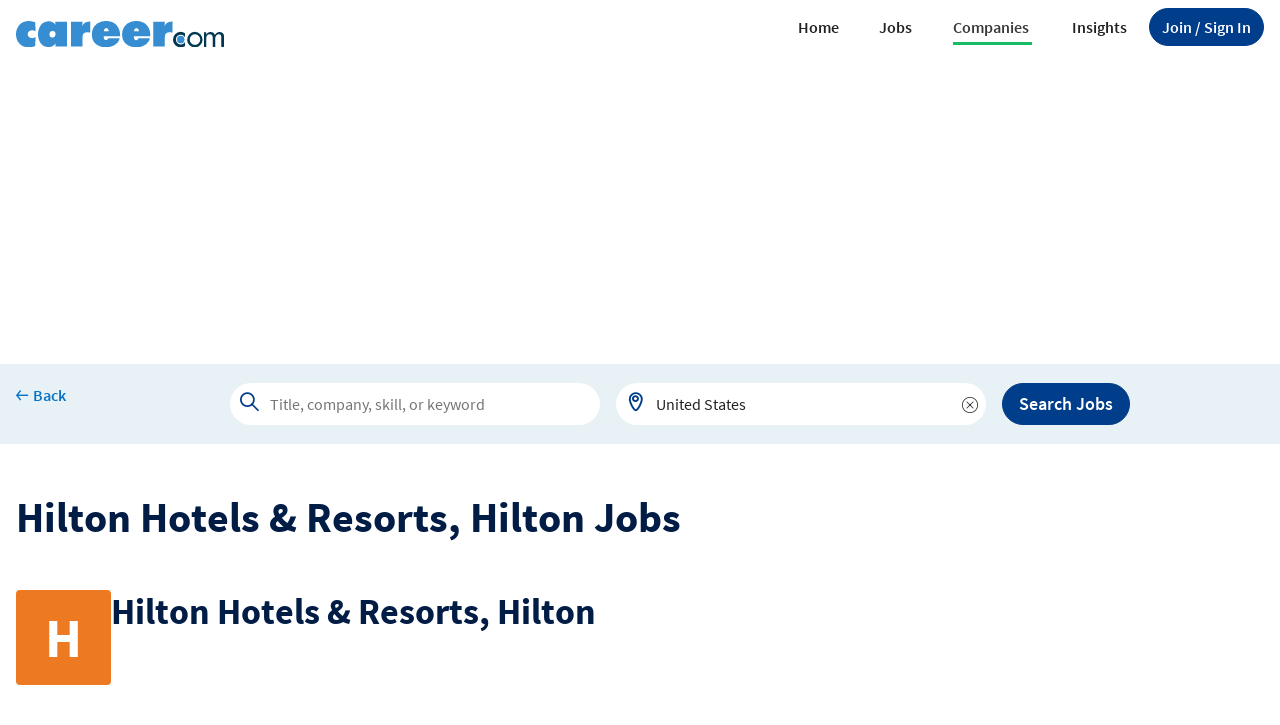

--- FILE ---
content_type: text/html; charset=utf-8
request_url: https://www.career.com/company/hilton-hotels-resorts-hilton/jobs?cid=g202203250810232415959
body_size: 7129
content:

<!DOCTYPE html>
<html>
<head>
    <meta charset="utf-8" />
    <meta name="viewport" content="width=device-width, initial-scale=1.0">
    <title>Hilton Hotels & Resorts, Hilton is hiring now - find the jobs - Career.com</title>
    <meta name="description" content="Find open jobs at Hilton Hotels & Resorts, Hilton and apply for them on career.com - research companies, open jobs, salary, skills and career path." />
    <meta name="author" content="Site built by: Career.com" />
    <meta property="og:locale" content="en_US" />
    <meta property="og:type" content="website" />
    <meta property="og:title" content="Hilton Hotels & Resorts, Hilton is hiring now - find the jobs | Career.com" />
    <meta property="og:description" content="Find open jobs at Hilton Hotels & Resorts, Hilton and apply for them on career.com - research companies, open jobs, salary, skills and career path." />
    <meta property="og:site_name" content="Career.com" />
    
<link rel="apple-touch-icon" sizes="180x180" href="/Images/apple-touch-icon.png">
<link rel="icon" type="image/png" href="/Images/favicon-32x32.png" sizes="32x32">
<link rel="icon" type="image/png" href="/Images/favicon-16x16.png" sizes="16x16">

    

    
        <link rel="stylesheet" href="/Styles/Career/iconfont/style.css?RelNum=1.0.1">
        <link rel="stylesheet" href="/Styles/Career/CSS/bootstrap-career-web.min.css?RelNum=1.0.1" />
    

    
    <link rel="canonical" href="https://www.career.com/company/hilton-hotels-resorts-hilton/jobs?cid=g202203250810232415959" />

    


        <script async src="https://pagead2.googlesyndication.com/pagead/js/adsbygoogle.js?client=ca-pub-1437605411581843" crossorigin="anonymous"></script>
    <script>var settings = {baseUrl: '/',destinationHost:'https://www.career.com',cookieDomain: 'career.com'};</script>
        <script src=https://assets.adobedtm.com/b590647a1ee3/64e4f85e9f6a/launch-72753a58031d.min.js></script>
        <script src="https://cdn.adapex.io/hb/aaw.career.js" async></script>

</head>
<body>
    <input type="hidden" id="hd_isMobile" value="0">



    <header class="crr-header py-lg-0 py-1">
        <nav class="navbar navbar-expand-lg" aria-label="Offcanvas navbar">
            <div class="container-xxl ">
                        <button class="crr-sign-in btn btn-primary-blue rounded-pill d-inline-block d-lg-none fs-11" onclick="javascript: joinSignIn(this);">
                            <span class="d-none d-lg-inline">Join / </span>
                            Sign In
                        </button>

                <div class="navbar-header">
                    <a class="navbar-brand" href="/">
                        <img src="/Images/Career_logo.svg" width="208" alt="Career.com">
                    </a>
                </div>
                <button class="navbar-toggler border-0 outline-none shadow-none" type="button" data-bs-toggle="offcanvas" data-bs-target="#crr-navbar" aria-controls="crr-navbar">
                    <span class="icon-sa-drag-handle text-blue-200"></span>
                </button>
                <div class="crr-navbar offcanvas offcanvas-end w-100 border-top border-5 border-success" id="crr-navbar" tabindex="-1" data-bs-backdrop="false" aria-labelledby="crr-navbarLabel">
                    <div class="offcanvas-body">
                        <div class="offcanvas-header ps-4 pe-0 py-0">
                            <a class="navbar-brand flex-grow-1 text-center" href="/">
                                <img src="/Images/Career_logo.svg" width="160" alt="Career.com">
                            </a>
                            <button type="button" class="text-blue-200 border-0 outline-none bg-transparent fs-9 fw-bold btn-close-primary btn-close icon-sa-close opacity-100" data-bs-dismiss="offcanvas" aria-label="close"></button>
                        </div>
                            <form class="d-lg-none">
                                <div class="crr-search-global-mobile">
                                    
    <div class="crr-job-search rounded-pill position-relative">
        <div class="position-relative w-100">
            <span class="icon-sa-search"></span>
            <input class="crr-tt-hint rounded-pill" type="text" tabindex="-1" readonly>
            <input class="crr-tt-input" type="text" placeholder="Title, company, skill, or keyword">
              <img class="crr-tt-spinner collapse" src="/Images/spinner-typeahead.gif">
            <span class="crr-icon-remove icon-sa-remove d-none pt-1 cursor-pointer" ></span>
        </div>
        <div class="crr-tt-menu "></div>
    </div>
    <hr class="m-0" />
    <div class="crr-location-search rounded-pill position-relative">
        <div class="position-relative w-100">
            <span class="icon-sa-location"></span>
            <input class="crr-tt-hint rounded-pill" type="text" tabindex="-1" readonly>
            <input class="crr-tt-input" type="text" placeholder="City, state OR zip code OR remote" value="United States">
            <img class="crr-tt-spinner collapse" src="/Images/spinner-typeahead.gif">
            <span class="crr-icon-remove icon-sa-remove d-none pt-1 cursor-pointer"></span>
        </div>
        <div class="crr-tt-menu tt-empty "></div>
    </div>

                                </div>
                                <div class="d-grid py-5 d-lg-none">
                                    <button class="btn btn-primary-blue rounded-pill fs-5" id="crr_btn_hamburg_globalsearch_job" type="button">Search Jobs</button>
                                </div>
                            </form>
                        <ul class="navbar-nav justify-content-end align-items-xl-center gap-3 flex-grow-1">
                            <li class="nav-item  dropdown border-bottom-lg-0"><a class="nav-link nav-link-sm d-flex justify-content-between " href="https://www.career.com">Home</a></li>
                            <li class="nav-item dropdown border-bottom-lg-0">
                                <a class="nav-link nav-link-sm d-flex justify-content-between  job" href="#" role="button" data-bs-toggle="dropdown" data-bs-auto-close="false" aria-expanded="false">
                                    Jobs
                                    <img src="/Images/icon-arrow-down-circle.svg" class="d-lg-none">
                                </a>
                                <ul class="dropdown-menu dropdown-menu-end ">
                                    <li><a class="dropdown-item" href="/browse-jobs">Browse Jobs</a></li>
                                    <li> <hr class="dropdown-divider"></li>
                                    <li><h6 class="dropdown-header text-uppercase fw-semibold fs-9">Explore</h6></li>
                                    <li><a class="dropdown-item" href="/jobs/-by-title">By Job Title</a></li>
                                    <li><a class="dropdown-item" href="/jobs/-by-industry">By Industry</a></li>
                                    <li><a class="dropdown-item" href="/jobs/-by-city">By City</a></li>
                                    <li><a class="dropdown-item" href="/jobs/-by-state">By State</a></li>
                                    <li><a class="dropdown-item" href="/jobs/-by-skill">By Skill</a></li>
                                    <li><a class="dropdown-item" href="/jobs/-by-category">By Category</a></li>
                                </ul>
                            </li>
                            <li class="nav-item dropdown border-bottom-lg-0">
                                <a class="nav-link nav-link-sm d-flex justify-content-between active company" href="#" role="button" data-bs-toggle="dropdown" data-bs-auto-close="false" aria-expanded="false">
                                    Companies
                                    <img src="/Images/icon-arrow-down-circle.svg" class="d-lg-none">
                                </a>
                                <ul class="dropdown-menu dropdown-menu-end">
                                    <li><a class="dropdown-item" href=https://www.career.com/company/-by-industry>Browse Companies</a></li>
                                    <li> <hr class="dropdown-divider"></li>
                                    <li><h6 class="dropdown-header text-uppercase fw-semibold">Explore</h6></li>
                                            <li><a class="crr-dropdown-item dropdown-item" href="https://www.career.com/company/-in-retail-industry" title="Retail">Retail</a></li>
                                            <li><a class="crr-dropdown-item dropdown-item" href="https://www.career.com/company/-in-business-services-industry" title="Business Services">Business Services</a></li>
                                            <li><a class="crr-dropdown-item dropdown-item" href="https://www.career.com/company/-in-durable-manufacturing-industry" title="Durable Manufacturing">Durable Manufacturing</a></li>
                                            <li><a class="crr-dropdown-item dropdown-item" href="https://www.career.com/company/-in-wholesale-industry" title="Wholesale">Wholesale</a></li>
                                            <li><a class="crr-dropdown-item dropdown-item" href="https://www.career.com/company/-in-skilled-nursing-services-residential-care-industry" title="Skilled Nursing Services &amp; Residential Care">Skilled Nursing Services &amp; Residential Care</a></li>
                                            <li><a class="crr-dropdown-item dropdown-item" href="https://www.career.com/company/-in-restaurants-catering-services-industry" title="Restaurants &amp; Catering Services">Restaurants &amp; Catering Services</a></li>
                                            <li><a class="crr-dropdown-item dropdown-item" href="https://www.career.com/company/-in-social-legal-services-industry" title="Social &amp; Legal Services">Social &amp; Legal Services</a></li>
                                            <li><a class="crr-dropdown-item dropdown-item" href="https://www.career.com/company/-in-hospital-industry" title="Hospital">Hospital</a></li>
                                            <li><a class="crr-dropdown-item dropdown-item" href="https://www.career.com/company/-in-it-outsourcing-consulting-industry" title="IT Outsourcing &amp; Consulting">IT Outsourcing &amp; Consulting</a></li>
                                            <li><a class="crr-dropdown-item dropdown-item" href="https://www.career.com/company/-in-consumer-services-industry" title="Consumer Services">Consumer Services</a></li>

                                   
                                    <li>
                                        <a class="dropdown-item" href=https://www.career.com/company/-by-industry>Others</a>
                                    </li>
                                </ul>
                            </li>

                            <li class="nav-item dropdown border-bottom-lg-0">
                                <a class="nav-link nav-link-sm d-flex justify-content-between insight" href="#" role="button" data-bs-toggle="dropdown" data-bs-auto-close="false" aria-expanded="false">
                                    Insights
                                    <img src="/Images/icon-arrow-down-circle.svg" class="d-lg-none">
                                </a>
                                <ul class="dropdown-menu dropdown-menu-end">
                                    <li><a class="dropdown-item" href="https://www.career.com/career-advice">Career Advice</a></li>
                                    <li><a class="dropdown-item" href="https://www.career.com/salary-guide">Salary Guide</a></li>
                                    <!-- <hr class="dropdown-divider">
                                    <li><h6 class="dropdown-header text-uppercase fw-semibold">Explore</h6></li>
                                    <li><a class="dropdown-item" href="#">Education</a></li>
                                    <li><a class="dropdown-item" href="#">Financial Service</a></li>
                                    <li><a class="dropdown-item" href="#">Healthcare</a></li>
                                    <li><a class="dropdown-item" href="#">Hospitality</a></li>
                                    <li><a class="dropdown-item" href="#">Logistics</a></li>
                                    <li><a class="dropdown-item" href="#">Manufacturing</a></li>
                                    <li><a class="dropdown-item" href="#">Retail</a></li>
                                    <li><a class="dropdown-item" href="#">Technology</a></li>
                                    <li><a class="dropdown-item" href="#">Transportation</a></li> -->
                                </ul>
                            </li>

                                    <li class="nav-item d-none d-lg-flex border-bottom-0">
                                        <button class="btn btn-primary-blue rounded-pill" type="button" onclick="javascript: joinSignIn(this);">
                                            <span class="d-none d-lg-inline">Join / </span> Sign In
                                        </button>
                                    </li>
                        </ul>
                    </div>
                </div>
            </div>
        </nav>

    </header>


    




    <link rel="stylesheet" href="/Styles/ElementStyles/CSS/Company/Seos_Crr_CompanyJobs.min.css?RelNum=1.0.1" />





    <div class="crr-global-search bg-blue-500" data-title="CompanyJobs">
        <div class="crr-global-row container-xxl">
            <a class="crr-back-to-prev" data-back="prev" href="/jobs/-by-state">
                <span class="icon-sa-arrow-left fw-semibold"><span class="font-career fs-7">Back</span></span>
            </a>
            <form class="crr-form-global-search" action="/jobs">
                <div class="crr-job-search d-block rounded-pill position-relative" id="crr_search_global">
                    <div class="position-relative w-100">
                        <span class="icon-sa-search"></span>
                        <input class="crr-tt-hint rounded-pill" type="text" tabindex="-1" readonly>
                        <input class="crr-tt-input" type="text" placeholder="Title, company, skill, or keyword">
                        <img class="crr-tt-spinner collapse" src="/Images/spinner-typeahead.gif">
                        <span class="crr-icon-remove icon-sa-remove d-none pt-1 cursor-pointer"></span>
                    </div>
                    <div class="crr-tt-menu"></div>
                </div>
                <div class="crr-location-search d-none d-lg-block rounded-pill">
                    <div class="position-relative w-100">
                        <span class="icon-sa-location"></span>
                        <input class="crr-tt-hint rounded-pill" type="text" tabindex="-1" readonly>
                        <input class="crr-tt-input" type="text" placeholder="City, state OR zip code OR remote" value="United States">
                        <img class="crr-tt-spinner collapse" src="/Images/spinner-typeahead.gif">
                        <span class="crr-icon-remove icon-sa-remove d-none pt-1 cursor-pointer"></span>
                    </div>
                    <div class="crr-tt-menu tt-empty"></div>
                </div>
                <button class="crr-btn-globalsearch-job btn btn-primary-blue" type="button">Search Jobs</button>
            </form>
        </div>
    </div>
    <div class="container-xxl pt-lg-5 pt-4 pb-3">
        
    <h1 class="crr-h1">Hilton Hotels &amp; Resorts, Hilton Jobs</h1>
    <div class="d-flex gap-3 mt-5">
            <div class="crr-current-company-logo default-company-logo flex-shrink-0 bg-orange-100">H</div>
        <div class="d-flex flex-column justify-content-between">
            <h2 class="text-blue-100 mb-0 crr-companyName">Hilton Hotels &amp; Resorts, Hilton</h2>
            <div>
            </div>
        </div>
    </div>
    <div class="crr-companyjobs-overview mt-0 mt-lg-5">
        <h2 class="crr-h2">Hilton Hotels &amp; Resorts, Hilton Overview</h2>
        <div class="crr-company-info-wrapper">
            <div class="crr-row">
            </div>
            <div class="crr-row">
            </div>
            <div class="crr-row">
            </div>
        </div>
    </div>

        
    <div class="crr-create-job-alert mt-5 mb-5">
        <div class="card shadow w-100 border-0">
            <div class="card-body d-flex justify-content-between align-items-center flex-nowrap">
                <div class="d-flex gap-2 align-items-lg-start align-items-center">
                    <span class="icon-sa-ring fs-1 text-blue-300"></span>
                    <div class="d-flex flex-column gap-3 justify-content-between">
                        <h5 class="d-none d-lg-block">Create an Alert for <span class="jobalert-input">Hilton Hotels &amp; Resorts, Hilton</span> Jobs</h5>
                        <h5 class="d-lg-none mb-0">Create a Job Alert</h5>
                        <p class="d-none d-lg-block fs-6">Get notified when new Hilton Hotels &amp; Resorts, Hilton jobs are posted</p>
                    </div>
                </div>
                <div class="flex-column gap-3 justify-content-between d-none d-lg-flex col-lg-4">
                    <span class="text-blue-200 text-decoration-none fw-semibold">Email Address</span>
                        <input class="crr-tt-input bg-light px-4 jobalert-email" maxlength="100" type="text" value="">
                </div>
                <div class="me-lg-5 pe-lg-5">
                    <button class="btn btn-success text-white fw-semibold text-nowrap fs-6 box-shadow-none" type="button" data-bolgetthankyou="0" data-viewjoblink="https://www.career.com/jobs?q=&amp;cidq=g202203250810232415959&amp;qt=8" data-target-field="strCompanyID" data-target-value="g202203250810232415959" onclick="createJobAlert(this);">Create Job Alert</button>
                </div>
            </div>
        </div>
    </div>

        

            <hr class="my-4">
    <h2 class="crr-h2">
        Browse Hilton Hotels &amp; Resorts, Hilton Jobs
    </h2>
        <span class="fw-semibold fs-7">There are no  Hilton Hotels &amp; Resorts, Hilton jobs. </span>

        <nav aria-label="breadcrumb" class="mt-5">
    <ol class="breadcrumb">
        <li class="breadcrumb-item fs-9"><a href="https://www.career.com">Home</a> <span class="icon-sa-angle-right"></span></li>
        <li class="breadcrumb-item fs-9"><a href="https://www.career.com/company/-by-industry">Explore Jobs by Company</a> <span class="icon-sa-angle-right"></span></li>
        <li class="breadcrumb-item fs-9 active" aria-current="page">Hilton Hotels &amp; Resorts, Hilton Jobs</li>
    </ol>
</nav>


<script type='application/ld+json'>
 {
  "@context": "https://schema.org",
  "@type": "BreadcrumbList",
  "itemListElement": [
    {
      "@type": "ListItem",
      "position": 1,
      "item": {
        "@id": "https://www.career.com",
        "name": "Home"
      }
    },
    {
      "@type": "ListItem",
      "position": 2,
      "item": {
        "@id": "https://www.career.com/company/-by-industry",
        "name": "Explore Jobs by Company"
      }
    },
    {
      "@type": "ListItem",
      "position": 3,
      "item": {
        "@id": "https://www.career.com/company/hilton-hotels-resorts-hilton/jobs?cid=g202203250810232415959",
        "name": "Hilton Hotels &amp; Resorts, Hilton Jobs"
      }
    }
  ]
}
</script>

    </div>

<div class="bg-blue-500">
    <div class="container-xxl">
         <a class="crr-back-to-prev d-flex gap-2 text-blue-300 align-items-center py-3 text-decoration-none" data-back="prev" href="/company/-by-industry">
            <span class="icon-sa-arrow-left fw-semibold"><span class="font-career fs-7">Back </span></span>
        </a>
    </div>
</div>

<span class="crr-scrolltotop-icon collapse" onclick='window.scrollTo({top: 0, behavior: "smooth"});'><img src="/Images/icon-to_top.svg" /></span>




<script src="/UtilityScripts/lib/jquery-3.6.0.min.js"></script>




    <script src="/Styles/Career/js/bootstrap-career-web.min.js?RelNum=1.0.1"></script>
    <script src="/UtilityScripts/Career/Company/Seou_Crr_CompanyJobs.min.js?RelNum=1.0.1"></script>




<footer class="crr-footer py-1 py-sm-1 py-lg-5 py-xl-4 bg-blue-400">
    <div class="container-xxl mt-2 px-4 py-3 py-lg-4">
        <div class="row">
            <div class="col-12 pb-4 pb-lg-5">
                <a href="https://www.career.com">
                    <img src="/Images/Career_logo.svg" onerror="this.src='/Images/Career_logo.svg'" alt="Career.com">
                </a>
            </div>

            <div class="col col-lg-12 col-xl-8 col-xxl-6 flex-fill order-lg-3 align-self-end pt-2 pt-lg-0 d-flex flex-column">
                <div class="crr-company-icon col-lg-12 pb-lg-3 d-flex order-3 order-lg-1 justify-content-start justify-content-lg-end">
                    <a class="icon-sa-twitter pe-5 text-blue-200 fs-2" rel="nofollow" href="https://twitter.com/CareerComJobs"></a>
                    <a class="icon-sa-linkedIn pe-5 text-blue-200 fs-2" rel="nofollow" href="https://www.linkedin.com/company/CareerComJobs"></a>
                    <a class="icon-sa-facebook pe-5 text-blue-200 fs-2" rel="nofollow" href="https://www.facebook.com/CareerComJobs"></a>
                    <a class="icon-sa-instagram pe-5 text-blue-200 fs-2" rel="nofollow" href="https://www.instagram.com/careercomjob/"></a>
                    <a class="icon-sa-tiktok pe-0 text-blue-200 fs-2" rel="nofollow" href="https://www.tiktok.com/@careercomjobs"></a>
                </div>
                <hr class="order-lg-2 order-2 my-3 text-gray-300">

                <ul class="crr-footer-list d-block d-flex flex-column flex-lg-row mb-0  list-unstyled flex-sm-column order-1 order-lg-3 justify-content-between">
                    <li class="mb-2">
                        <a href="https://www.career.com/about-us">
                            About Us
                        </a>
                    </li>
                    <li class="mb-2">
                        <a href="https://www.career.com/contact-us">
                            Contact Us
                        </a>
                    </li>
                    <li class="mb-2">
                        <a href="https://www.career.com/legal">Legal</a>
                    </li>
                    <li class="mb-2">
                        <a href="https://www.career.com/legal/privacy-policy/california-privacy-rights">
                            Privacy Policy/California Privacy Rights
                        </a>
                    </li>
                    <li class="mb-2">
                        <a href="https://www.career.com/legal/terms-of-use">
                            Terms of Use
                        </a>
                    </li>
                    <li class="mb-2">
                        <a href="https://www.career.com/legal/do-not-sell-or-share-my-information">
                            Do Not Sell or Share My Information
                        </a>
                    </li>
                </ul>
            </div>
            <p class="col col-lg-1 flex-fill align-self-end order-lg-3 order-xl-2 pt-4 pt-lg-0 mb-2 fs-9">
                &copy;
                2026 Career.com. All rights reserved.
            </p>
        </div>
    </div>
</footer>

<div id="crr-popup-container"></div>

    


    <script src="/UtilityScripts/lib/cookieconsent.js?RelNum=1.0.1"></script>
    <script src="/Styles/Career/js/cookieconsent_init.js?RelNum=1.0.1"></script>



<script type="text/javascript">
    const htmlDecode = function (input) {
        var doc = new DOMParser().parseFromString(input, "text/html");
        return doc.documentElement.textContent;
    };
    let pageURLForAdobe = htmlDecode('https://www.career.com/company/hilton-hotels-resorts-hilton/jobs?cid=g202203250810232415959');
    let decodePageName = htmlDecode('jboard_jobs_company');
    var salTrackingData = window.salTrackingData || {};
    salTrackingData.page = salTrackingData.page || {};
    salTrackingData.page.category = {};
    salTrackingData.page.category.primaryCategory = 'seo';
    salTrackingData.pageName = ['seo', ':', decodePageName].join('');
    salTrackingData.server = '';
    salTrackingData.pageURL = pageURLForAdobe;
 
    _satellite.pageBottom();
</script>


</body>
</html>


--- FILE ---
content_type: text/html; charset=utf-8
request_url: https://www.google.com/recaptcha/api2/aframe
body_size: 265
content:
<!DOCTYPE HTML><html><head><meta http-equiv="content-type" content="text/html; charset=UTF-8"></head><body><script nonce="NBusDe528huRyhvYk9t2hA">/** Anti-fraud and anti-abuse applications only. See google.com/recaptcha */ try{var clients={'sodar':'https://pagead2.googlesyndication.com/pagead/sodar?'};window.addEventListener("message",function(a){try{if(a.source===window.parent){var b=JSON.parse(a.data);var c=clients[b['id']];if(c){var d=document.createElement('img');d.src=c+b['params']+'&rc='+(localStorage.getItem("rc::a")?sessionStorage.getItem("rc::b"):"");window.document.body.appendChild(d);sessionStorage.setItem("rc::e",parseInt(sessionStorage.getItem("rc::e")||0)+1);localStorage.setItem("rc::h",'1768424778786');}}}catch(b){}});window.parent.postMessage("_grecaptcha_ready", "*");}catch(b){}</script></body></html>

--- FILE ---
content_type: text/javascript
request_url: https://www.career.com/UtilityScripts/Career/Company/Seou_Crr_CompanyJobs.min.js?RelNum=1.0.1
body_size: 46119
content:
function initGlobalSearchBox(n=false){initTypeaheadGlobaJobSearch(n);initTypeaheadGlobalLocationSearch(n);bindGlobalSearchRemoveIconClickEvent();bindGlobalSearchJobClickEvent()}function initOffCanvasRecentGlobalSearchBox(){initGlobalSearchBox(!0)}function bindGlobalSearchJobClickEvent(){const t=n=>{var t=$(`#${n}`).closest("div").siblings(".crr-search-global-mobile");if(t.length>0){let n=encodeURIComponent(t.find(".crr-job-search .crr-tt-input").val().trim()),i=t.find(".crr-location-search .crr-tt-input").val().trim();return{q:n,l:i}}return{q:"",l:""}};var n=document.getElementById("crr_btn_hamburg_globalsearch_job");n&&n.addEventListener("click",function(n){n.preventDefault();var i=t("crr_btn_hamburg_globalsearch_job");window.location.href=`/jobs?q=${i.q}&l=${i.l}`});const i=document.querySelectorAll(".crr-btn-globalsearch-job");[...i].forEach(n=>{n.addEventListener("click",()=>{const t=n.closest("form");let i=t.getAttribute("action");i||(i="/jobs");var r=t.querySelector(".crr-job-search .crr-tt-input").value,u=t.querySelector(".crr-location-search .crr-tt-input").value;window.location.href=`/jobs?q=${encodeURIComponent(r)}&l=${u}`})})}function initTypeaheadGlobaJobSearch(){var r=["crr-search-global-mobile","crr-form-global-search"],n,i,t;for(let u of r){if(n=$(`.${u} .crr-job-search .crr-tt-input`),n.length===0){n.siblings(".icon-sa-remove").addClass("d-none");continue}else n.val().length<3?n.siblings(".icon-sa-remove").addClass("d-none"):n.siblings(".icon-sa-remove").removeClass("d-none");let f="";i=t=>{if(n=t,n.val().trim()!==""){var i=n.attr("data-searchType");return $.ajax({url:CRR_REQUESTDATA_API.GetGlobalSearchDataByKeywords,data:{strKeyword:n.val().trim(),searchKeywordType:i},type:"post",cache:!1,beforeSend:function(){n.next().show();n.siblings(".icon-sa-remove").addClass("d-none")},success:function(t){f=n.val();n.next().hide();n.siblings(".icon-sa-remove").removeClass("d-none");n.parent().next().html(t);n.parent().next().show();const i=n.closest("form").find(".crr-job-search .crr-tt-menu span");[...i].forEach(t=>t.addEventListener("click",function(t){n.closest("form").find(".crr-job-search .crr-tt-menu").hide();n.val(t.currentTarget.textContent)}))}})}};document.addEventListener("click",function(n){const t=document.querySelectorAll(`.${u} .crr-job-search .crr-tt-menu`);[...t].forEach(t=>{const i=t.closest(".crr-job-search").querySelector(".crr-tt-input");t.contains(n.target)||i.contains(n.target)||(t.style.display="none")})});let r;t=$(`.${u} .crr-job-search .crr-tt-menu`);n.on("click focus",function(){var n=$(this).val().trim();t.find("span").length>0&&n!==""&&n===f?$(this).parent().next().show():n.length>=3&&(r=i($(this)))});n.keyup(delay(function(f){var o=$(this).val().trim(),e;if(f.key==="Enter"&&o.length>=3&&(e=$(f.target).closest("form").find("[type='button']"),e.length>0)){e.trigger("click");f.preventDefault();return}o.length>=3?r=i($(this)):(n.siblings(`.${u} .crr-job-search .crr-tt-spinner`).hide(),n.siblings(".icon-sa-remove").addClass("d-none"),t.html(""),t.hide(),r!==null)},500))}}function initTypeaheadGlobalLocationSearch(n){var i=["crr-search-global-mobile","crr-form-global-search"],t;for(let o of i){const i=document.querySelectorAll(`.${o} .crr-location-search .crr-tt-input`),s=Array.from(i);for(let i of s)if(t=$(i),!n||o!=="crr-search-global-mobile"){if(t.length===0)continue;else t.val().length<=3?t.siblings(".icon-sa-remove").addClass("d-none"):t.siblings(".icon-sa-remove").removeClass("d-none");var r=CRR_REQUESTDATA_API.GetLocationsByKeyword,u=new Bloodhound({queryTokenizer:Bloodhound.tokenizers.whitespace,datumTokenizer:Bloodhound.tokenizers.whitespace,remote:{url:r+"?strLocationKeyword=%QUERY&bolIsSearchCountry=true",wildcard:"%QUERY",cache:!0,transform:function(n){typeaheadGlobalLocationDatums=[];var t="";return n&&n.forEach(n=>{n.Country!==null?t=n.Country:n.City===null&&n.StateCode!==null?t=n.State:n.ZipCode!==null?t=[n.ZipCode,n.City,n.StateCode].join(", "):n.City!==null&&(t=[n.City,n.StateCode].join(", ")),typeaheadGlobalLocationDatums.some(n=>n.desc===t)||typeaheadGlobalLocationDatums.push({desc:t,loc:n})}),typeaheadGlobalLocationDatums}}}),f=$(i.closest(".crr-location-search").querySelector(".crr-tt-hint")),e=$(i.closest(".crr-location-search").querySelector(".crr-tt-menu"));const s=n=>{var t=$(n.target).closest("form").find("[type='button']");if(t.length>0){t.trigger("click");n.preventDefault();return}};i.addEventListener("keydown",function(n){n.key==="Enter"&&s(n)});t.typeahead({hint:f,menu:e,minLength:3,highlight:!0,classNames:{open:"is-open",cursor:"is-active",suggestion:"crr-tt-suggestion",selectable:"crr-tt-selectable"}},{limit:15,source:u,displayKey:"desc",templates:{suggestion:function(n){return"<div>"+n.desc+"<\/div>"},empty:['<div class="crr-tt-empty-message">',"Your search turned up 0 results.","<\/div>",].join("\n")}}).on("typeahead:asyncrequest",function(){$(this).siblings(".crr-tt-spinner").show();$(this).siblings(".icon-sa-remove").addClass("d-none")}).on("typeahead:asynccancel typeahead:asyncreceive",function(){$(this).siblings(".crr-tt-spinner").hide();$(this).siblings(".icon-sa-remove").removeClass("d-none")}).on("typeahead:select",function(){}).on("keyup",delay(function(){i.value||$(this).siblings(".icon-sa-remove").addClass("d-none")},100))}}}function delay(n,t){var i=0;return function(){var r=this,u=arguments;clearTimeout(i);i=setTimeout(function(){n.apply(r,u)},t||0)}}function bindGlobalSearchRemoveIconClickEvent(){var n=["crr-search-global-mobile","crr-form-global-search"];for(let t of n){$(`.${t} .crr-job-search .crr-icon-remove`).on("click",function(){$(this).siblings(".crr-tt-input").val("");$(this).addClass("d-none")});$(`.${t} .crr-location-search .crr-icon-remove`).on("click",function(){$(this).siblings(".crr-tt-input").typeahead("val","");$(this).addClass("d-none")})}}function postDataRedirect(n,t,i){var r=document.createElement("form"),u,f,e;if(r.method="post",r.action=i,n.constructor===Array&&n.constructor===Array)for(u=0;u<n.length;u++)f=document.createElement("input"),f.type="hidden",f.value=n[u],f.name=t[u],r.appendChild(f);else n&&(e=document.createElement("input"),e.type="hidden",e.value=n,e.name=t,r.appendChild(e));document.body.appendChild(r);r.submit()}function showRemoveIcon(n){$(n).val().trim().length>0?$(n).siblings(".icon-sa-remove").removeClass("d-none"):$(n).siblings(".icon-sa-remove").addClass("d-none")}function emptyInputText(n){$(n).siblings("input").typeahead("val","");$(n).siblings("input").val("");$(n).addClass("d-none")}function changeSearchType(n){if(!$(n).closest("li").hasClass("filters-selected")){const t=$(n).data("searchtype");$(n).closest("li").addClass("filters-selected");$(n).closest("li").siblings("li").removeClass("filters-selected");getJobsByKeyword();$("#txt_typeahead_findjob").focus();$("#txt_typeahead_findjob").attr("placeholder",SEARCH_KEYWORD_PlACEHOLDER[Number(t)])}}function smoothScrollToElement(n){const t=document.getElementById(n),i=t.getBoundingClientRect().top+window.pageYOffset+-10;window.scrollTo({top:i,behavior:"smooth"})}function checkEmail(n){return/^([a-zA-Z0-9_\.\-])+\@(([a-zA-Z0-9\-])+\.)+([a-zA-Z0-9]{2,4})+$/.test(n)}function initTypeaheadJobAlertLocationSearch(n){if(!!n&&$(n).length!=0||(n=$(".jobalert-location.crr-tt-input")),n.length!=0){n.val().length<=3?n.siblings(".icon-sa-remove").addClass("d-none"):n.siblings(".icon-sa-remove").removeClass("d-none");var t=CRR_REQUESTDATA_API.GetLocationsByKeyword,i=new Bloodhound({queryTokenizer:Bloodhound.tokenizers.whitespace,datumTokenizer:Bloodhound.tokenizers.whitespace,remote:{url:t+"?strLocationKeyword=%QUERY&bolIsSearchCountry=true",wildcard:"%QUERY",cache:!0,transform:function(n){typeaheadJobAlertLocationDatums=[];var t="";return n&&n.forEach(n=>{n.Country!==null?t=n.Country:n.City===null&&n.StateCode!==null?t=n.State:n.ZipCode!==null?t=[n.ZipCode,n.City,n.StateCode].join(", "):n.City!==null&&(t=[n.City,n.StateCode].join(", ")),typeaheadJobAlertLocationDatums.some(n=>n.desc===t)||typeaheadJobAlertLocationDatums.push({desc:t,loc:n})}),typeaheadJobAlertLocationDatums}}}),r=n.siblings(".crr-tt-hint"),u=n.parent().next();n.typeahead({hint:r,menu:u,minLength:3,highlight:!0,classNames:{open:"is-open",cursor:"is-active",suggestion:"crr-tt-suggestion",selectable:"crr-tt-selectable"}},{limit:15,source:i,displayKey:"desc",templates:{suggestion:function(n){return"<div>"+n.desc+"<\/div>"},empty:['<div class="crr-tt-empty-message">',"Your search turned up 0 results.","<\/div>",].join("\n")}}).on("typeahead:asyncrequest",function(){n.siblings(".crr-tt-spinner").show();n.siblings(".icon-sa-remove").addClass("d-none")}).on("typeahead:asynccancel typeahead:asyncreceive",function(){n.siblings(".crr-tt-spinner").hide();n.siblings(".icon-sa-remove").removeClass("d-none")}).on("typeahead:select",function(n,t){selectedTypeaheadJobAlertLocationDatum=t}).on("keyup",delay(function(){n.val().trim().length===0&&n.siblings(".icon-sa-remove").addClass("d-none")},100)).on("input",function(){selectedTypeaheadJobAlertLocationDatum=[]})}}function initTypeaheadProfileLocationSearch(n){if(!!n&&$(n).length!=0||(n=$(".jobalert-location.crr-tt-input")),n.length!=0){n.val().length<=3?n.siblings(".icon-sa-remove").addClass("d-none"):n.siblings(".icon-sa-remove").removeClass("d-none");var t=CRR_REQUESTDATA_API.GetLocationsByKeyword,i=new Bloodhound({queryTokenizer:Bloodhound.tokenizers.whitespace,datumTokenizer:Bloodhound.tokenizers.whitespace,remote:{url:t+"?strLocationKeyword=%QUERY&bolIsSearchCountry=true&bolIsForCity=true",wildcard:"%QUERY",cache:!0,transform:function(n){typeaheadJobAlertLocationDatums=[];var t="";return n&&n.forEach(n=>{n.Country!==null?t=n.Country:n.City===null&&n.StateCode!==null?t=n.State:n.ZipCode!==null?t=[n.ZipCode,n.City,n.StateCode].join(", "):n.City!==null&&(t=[n.City,n.StateCode].join(", ")),typeaheadJobAlertLocationDatums.some(n=>n.desc===t)||typeaheadJobAlertLocationDatums.push({desc:t,loc:n})}),typeaheadJobAlertLocationDatums}}}),r=n.siblings(".crr-tt-hint"),u=n.parent().next();n.typeahead({hint:r,menu:u,minLength:3,highlight:!0,classNames:{open:"is-open",cursor:"is-active",suggestion:"crr-tt-suggestion",selectable:"crr-tt-selectable"}},{limit:15,source:i,displayKey:"desc",templates:{suggestion:function(n){return"<div>"+n.desc+"<\/div>"},empty:['<div class="crr-tt-empty-message">',"Your search turned up 0 results.","<\/div>",].join("\n")}}).on("typeahead:asyncrequest",function(){n.siblings(".crr-tt-spinner").show();n.siblings(".icon-sa-remove").addClass("d-none")}).on("typeahead:asynccancel typeahead:asyncreceive",function(){n.siblings(".crr-tt-spinner").hide();n.siblings(".icon-sa-remove").removeClass("d-none")}).on("typeahead:select",function(n,t){selectedTypeaheadJobAlertLocationDatum=t}).on("keyup",delay(function(){n.val().trim().length===0&&n.siblings(".icon-sa-remove").addClass("d-none")},100)).on("input",function(){selectedTypeaheadJobAlertLocationDatum=[]})}}function openCreateAlertModal(n,t,i,r){$("#addJobAlertEmailModal").length>0&&$("#addJobAlertEmailModal").remove();$("#addJobAlertModal").length>0&&$("#addJobAlertModal").remove();$("#thankYouModal").length>0&&$("#thankYouModal").remove();$("#existJobAlertModal").length>0&&$("#existJobAlertModal").remove();let u=window.location.href==settings.destinationHost;window.location.href.endsWith("/")&&(u=window.location.href==settings.destinationHost+"/");let f=!1;i?f=i.get("bolExistingUserJobAlert"):(i=new FormData,t!=""&&i.append("strKeywords",t));i.append("bolGetThankYou",n);i.append("bolHomePage",u?"1":"0");$.ajax({url:CRR_REQUESTDATA_API.CrrAjxGetAddJobAlertJobModalForSeoEntryPage,type:"post",processData:!1,contentType:!1,cache:!1,data:i,beforeSend:function(){},success:function(t){if($("body").append(t),!!f&&$("#existJobAlertModal").length>0)$("#existJobAlertModal").modal("show");else{if(n=="1"||u)$("#thankYouModal").modal("show");else if($("#addJobAlertEmailModal").length>0){let n=$(r).data("viewjoblink");!n||$("#addJobAlertEmailModal .btn.bg-success").data("viewjoblink",n);$("#addJobAlertEmailModal").modal("show")}else $("#addJobAlertModal").modal("show");$("#addJobAlertModal .jobalert-location").length>0&&initTypeaheadJobAlertLocationSearch($("#addJobAlertModal .jobalert-location"))}}})}function ajxCreateJobAlert(n,t){$.ajax({url:CRR_REQUESTDATA_API.CrrAjxCreateJobAlert,type:"post",data:t,processData:!1,contentType:!1,cache:!1,beforeSend:function(){$(n).prop("disabled",!0)},success:function(i){if($(n).prop("disabled",!1),i.statusCode!=""){let r=$(n).closest(".modal");if(r.length>0){if(r.modal("hide"),i.statusCode=="3"){t.append("bolExistingUserJobAlert",!0);let n=t.get("bolGetThankYou");n==null&&(n="1");openCreateAlertModal(n,"",t);return}if(r.next().length>0&&r.next().hasClass("modal"))r.next().find(".jobalert-keywords").length>0&&r.next().find(".jobalert-keywords").text(t.get("strKeywords").replace(/\|\|\|/g,", ")),r.next().find(".jobalert-location").length>0&&r.next().find(".jobalert-location").text(selectedTypeaheadJobAlertLocationDatum.desc),r.next().find(".jobalert-email").length>0&&t.get("strEmail")!=null&&(r.next().find(".jobalert-email")[0].tagName.toLowerCase()=="input"?r.next().find(".jobalert-email").val(t.get("strEmail")):r.next().find(".jobalert-email").text(t.get("strEmail"))),r.next().modal("show");else{let n=t.get("bolGetThankYou");n==null&&(n="1");openCreateAlertModal(n,"",t)}$(".crr-job-alert-bar").length>0&&refreshJobAlertBar()}else{i.statusCode=="3"&&t.append("bolExistingUserJobAlert",!0);let n=t.get("bolGetThankYou");n==null&&(n="1");openCreateAlertModal(n,"",t)}}}})}function createJobAlert(n){let f=$(n).closest(".modal"),l="",h="";f.length==0&&(f=$(n).closest(".crr-create-job-alert"));let t=f.find(".jobalert-email"),r=f.find(".jobalert-input"),u=f.find(".jobalert-location"),e=!1;if(t.length>0&&t[0].tagName.toLowerCase()=="input"&&(t.val().trim()===""||!checkEmail(t.val().trim()))?(t.addClass("error"),e=!0):t.removeClass("error"),r.length>0&&r[0].tagName.toLowerCase()=="input"&&r.val().trim()===""?(r.addClass("error"),e=!0):r.removeClass("error"),u.length>0&&u[0].tagName.toLowerCase()=="input"&&u.val().trim().length<3?(u.addClass("error"),e=!0):u.length>0&&(!selectedTypeaheadJobAlertLocationDatum.loc||u.val().trim().length<3||typeaheadJobAlertLocationDatums.length==0||typeaheadJobAlertLocationDatums.some(n=>n.desc==selectedTypeaheadJobAlertLocationDatum.desc)<0)?(u.addClass("error"),e=!0):u.removeClass("error"),!e){t.length>0&&(l=t[0].tagName.toLowerCase()=="input"?t.val().trim():t.text().trim());r.length>0&&(h=r[0].tagName.toLowerCase()=="input"?r.val().trim().replace(/\+/g,"|||"):r.text().trim().replace(/\+/g,"|||"));let c=$(n).data("bolgetthankyou");c==undefined&&(c="0");let i=new FormData,o=$(n).data("target-field");if(o?o.indexOf("strLocation")==-1?(i.append(o,$(n).data("target-value")),i.append("strKeywords",h)):o.indexOf("strLocationCity")>-1?(i.append("strLocationCity",$(n).data("city")),i.append("strLocationStateCode",$(n).data("statecode"))):o.indexOf("strLocationState")>-1&&(i.append("strLocationState",$(n).data("state")),i.append("strLocationStateCode",$(n).data("statecode"))):i.append("strKeywords",h),i.append("strEmail",l),i.append("bolGetThankYou",c),i.append("strIsWorkFromHome",selectedTypeaheadJobAlertLocationDatum.desc=="Remote"?"1":"0"),u.length>0&&selectedTypeaheadJobAlertLocationDatum.loc!=null)for(var s of Object.keys(selectedTypeaheadJobAlertLocationDatum.loc))selectedTypeaheadJobAlertLocationDatum.loc[s]!=null&&(s=="Country"?i.append("strLocationCountryCode",selectedTypeaheadJobAlertLocationDatum.loc[s]):i.append("strLocation"+s,selectedTypeaheadJobAlertLocationDatum.loc[s]));let a=$(n).data("viewjoblink");!a||i.append("strViewJobLink",a);ajxCreateJobAlert(n,i);r.length>0&&r[0].tagName.toLowerCase()=="input"&&r.siblings(".crr-icon-remove").length>0&&r.siblings(".crr-icon-remove").trigger("click");u.length>0&&u[0].tagName.toLowerCase()=="input"&&u.siblings(".crr-icon-remove").length>0&&u.siblings(".crr-icon-remove").trigger("click");t.length>0&&t[0].tagName.toLowerCase()=="input"&&t.siblings(".crr-icon-remove").length>0&&t.siblings(".crr-icon-remove").trigger("click")}}function centerModal(){var n=$(this).find(".modal-dialog");$(this).show();resizeModal(n)}function resizeModal(n){var t=$(window).height(),i=n.height();n.css({"margin-top":Math.max(0,(t-i)/2)});t<i&&n.css("top","0")}function previewUserUploadPhoto(){var t=document.getElementById("uploadUserPhotoOnboarding").files,n;if(t.length>0){$selectedImageFile=t[0];let i=$selectedImageFile.type;if($("#crr-upload-photo-alert").addClass("text-gray-200").removeClass("text-red-100"),$("#crr-upload-photo-alert").text("Photo size must be less than 200K"),!["image/jpg","image/jpeg","image/png"].includes(i)){$("#crr-upload-photo-alert").text("Please upload images in JPG, JPEG and PNG formats.");$("#crr-upload-photo-alert").addClass("text-red-100").removeClass("text-gray-200");return}if($selectedImageFile.size>204800){$("#crr-upload-photo-alert").addClass("text-red-100").removeClass("text-gray-200");$("#crr-upload-photo-alert").text("Photo size must be less than 200K");return}n=new FormData;n.append("file",$("#uploadUserPhotoOnboarding")[0].files[0]);$.ajax({url:CRR_REQUESTDATA_API.CrrAjxUploadUserPicture,type:"post",data:n,processData:!1,contentType:!1,cache:!1,beforeSend:function(){},success:function(n){n.status&&($("#crr-preview-photo").attr("src",`${settings.baseUrl}user-profile/temp/${n.statusFileName}`),$("#crr-upload-photo-title").text("Replace Photo"),$("#crr-photo-icon").addClass("icon-sa-refresh").removeClass("icon-sa-upload"))}})}}function skipSteps(n){var t=$(n),r=t.attr("data-cur-modalid"),i=t.attr("data-next-modalid");$("#"+r).modal("hide");i!==""?$("#"+i).modal("show"):$("#crrThankyouCompleteProfileModal").modal("show")}function validateInput(n){var t=$("#"+n),i=`<label id="${n}-alert" class="text-red-100 fs-11">Please only use letter.</label>`;return($("#"+n+"-alert").remove(),t.removeClass("crr-has-error"),t.length>0&&t.val()!=""&&!t.val().match(/^[A-Za-z ]+$/))?(t.addClass("crr-has-error"),t.after($(i)),!1):!0}function continueUserInfoStep(n){validateInput("crr-first-name")&&validateInput("crr-last-name")&&validateInput("crr-city")&&$.ajax({url:CRR_REQUESTDATA_API.CrrAjxAddUpdateUser,type:"post",data:{strFirstName:$("#crr-first-name").val(),strLastName:$("#crr-last-name").val(),strCity:$("#crr-city").val(),strStateCode:$("#crr-state").val(),strState:$("#crr-state").val()!==""?$("#crr-state option:selected").text():"",strZipCode:$("#crr-zip-code").val()},cache:!1,beforeSend:function(){$(n).prop("disabled",!0)},success:function(){$(n).prop("disabled",!1);$("#crrOnboardingAboutYourselfModal").modal("hide");$("#crrSettingJobAlertsModal").modal("show")}})}function continueGetJobAlertsStep(n){var i=$("#crr-search-keywords").val(),t=$(".onboarding-jobalert-location"),r=t.val();if(i===""&&r===""){$("#crrSettingJobAlertsModal").modal("hide");$("#crrCompleteYourProfileModal").modal("show");return}if($("#crr-search-keywords").removeClass("error"),$(".onboarding-jobalert-location").removeClass("error"),i===""){$("#crr-search-keywords").addClass("error");return}if(r===""){t.addClass("error");return}if(!selectedLocationOnboarding.loc||t.val().trim().length<3||typeaheadLocationOnboarding.length==0||typeaheadLocationOnboarding.some(n=>n.desc==selectedLocationOnboarding.desc)<0){t.addClass("error");return}$.ajax({url:CRR_REQUESTDATA_API.CrrAjxAddJobAlertForOnboarding,type:"post",data:{strJobAlertKeywords:$("#crr-search-keywords").val(),strLocationCity:selectedLocationOnboarding.loc!=null?selectedLocationOnboarding.loc.City:null,strLocationState:selectedLocationOnboarding.loc!=null?selectedLocationOnboarding.loc.State:null,strLocationStateCode:selectedLocationOnboarding.loc!=null?selectedLocationOnboarding.loc.StateCode:null,strLocationZipCode:selectedLocationOnboarding.loc!=null?selectedLocationOnboarding.loc.ZipCode:null,strLocationCountryCode:selectedLocationOnboarding.loc!=null?selectedLocationOnboarding.loc.Country:null},cache:!1,beforeSend:function(){$(n).prop("disabled",!0)},success:function(){$(n).prop("disabled",!1);$("#crrSettingJobAlertsModal").modal("hide");$("#crrCompleteYourProfileModal").modal("show")}})}function continueCompleteProfileStep(n){let t="";if($("#uploadUserPhotoOnboarding")[0].files.length>0){let n=$("#crr-preview-photo").attr("src");t=n.substr(n.lastIndexOf("/")+1)}if(t==""){$("#crrCompleteYourProfileModal").modal("hide");$("#crrThankyouCompleteProfileModal").modal("show");return}let i=$(n).closest(".modal");$.ajax({url:CRR_REQUESTDATA_API.CrrAjxAddUpdateUserPicture,type:"post",data:{strUserProfilePictureFileName:t},cache:!1,beforeSend:function(){$(n).prop("disabled",!0)},success:function(){$(n).prop("disabled",!1);$("#crrCompleteYourProfileModal").modal("hide");$("#crrThankyouCompleteProfileModal").modal("show")}})}function okCompleteProfile(){window.location.href=settings.baseUrl}function initTypeaheadJobAlertLocationForOnBoarding(n){if(!!n&&$(n).length!=0||(n=$(".onboarding-jobalert-location.crr-tt-input")),n.length!=0){n.val().length<=3?n.siblings(".icon-sa-remove").addClass("d-none"):n.siblings(".icon-sa-remove").removeClass("d-none");var t=CRR_REQUESTDATA_API.GetLocationsByKeyword,i=new Bloodhound({queryTokenizer:Bloodhound.tokenizers.whitespace,datumTokenizer:Bloodhound.tokenizers.whitespace,remote:{url:t+"?strLocationKeyword=%QUERY&bolIsSearchCountry=true",wildcard:"%QUERY",cache:!0,transform:function(n){typeaheadLocationOnboarding=[];var t="";return n&&n.forEach(n=>{n.Country!==null?t=n.Country:n.City===null&&n.StateCode!==null?t=n.State:n.ZipCode!==null?t=[n.ZipCode,n.City,n.StateCode].join(", "):n.City!==null&&(t=[n.City,n.StateCode].join(", ")),typeaheadLocationOnboarding.some(n=>n.desc===t)||typeaheadLocationOnboarding.push({desc:t,loc:n})}),typeaheadLocationOnboarding}}}),r=n.siblings(".crr-tt-hint"),u=n.parent().next();n.typeahead({hint:r,menu:u,minLength:3,highlight:!0,classNames:{open:"is-open",cursor:"is-active",suggestion:"crr-tt-suggestion",selectable:"crr-tt-selectable"}},{limit:15,source:i,displayKey:"desc",templates:{suggestion:function(n){return"<div>"+n.desc+"<\/div>"},empty:['<div class="crr-tt-empty-message">',"Your search turned up 0 results.","<\/div>",].join("\n")}}).on("typeahead:asyncrequest",function(){n.siblings(".crr-tt-spinner").show();n.siblings(".icon-sa-remove").addClass("d-none")}).on("typeahead:asynccancel typeahead:asyncreceive",function(){n.siblings(".crr-tt-spinner").hide();n.siblings(".icon-sa-remove").removeClass("d-none")}).on("typeahead:select",function(n,t){selectedLocationOnboarding=t}).on("keyup",delay(function(){n.val().trim().length===0&&n.siblings(".icon-sa-remove").addClass("d-none")},100))}}function initOnBoardingModal(){if($("#crr-isonboarding").length>0&&$("#crr-isonboarding").val()==="onboarding"){$("#crrOnboardingAboutYourselfModal").modal("show");initTypeaheadProfileLocationSearch($("#crrOnboardingAboutYourselfModal #crr-city"));$("#crrOnboardingAboutYourselfModal #crr-city").on("typeahead:select",function(n,t){$(n.currentTarget).data("ttTypeahead").setVal(t.loc.City);$("#crr-state").val(t.loc.StateCode);$("#crr-zip-code").val("");$("#crr-zip-code").typeahead("val","");$("#crr-zip-code").parent().find(".crr-modal-icon-remove").addClass("d-none")});initTypeaheadJobAlertLocationSearch($("#crrOnboardingAboutYourselfModal #crr-zip-code"));$("#crrOnboardingAboutYourselfModal #crr-zip-code").on("typeahead:select",function(n,t){$(n.currentTarget).data("ttTypeahead").setVal(t.loc.ZipCode);$("#crr-city").data("ttTypeahead").setVal(t.loc.City);$("#crr-state").val(t.loc.StateCode)});$("#crr-state").change(function(){$("#crr-zip-code").val("");$("#crr-zip-code").typeahead("val","");$("#crr-zip-code").parent().find(".crr-modal-icon-remove").addClass("d-none");$("#crr-city").val("");$("#crr-city").typeahead("val","");$("#crr-city").parent().find(".crr-modal-icon-remove").addClass("d-none")});initTypeaheadJobAlertLocationForOnBoarding($("#crrSettingJobAlertsModal .onboarding-jobalert-location"));$("#crrOnboardingAboutYourselfModal").hasClass("show")&&history.pushState("","",settings.destinationHost)}}function resetPassword(){var t=$("#crr-reset-new-pwd").val().trim(),i=$("#crr-reset-confirm-new-pwd").val().trim(),n;if($(".crr-reset-pwd-error").remove(),$("#crr-reset-new-pwd, #crr-reset-confirm-new-pwd").removeClass("crr-has-error"),n='<label class="crr-reset-pwd-error text-red-100 fs-11">'+PASSWORD_ERROR_MESSAGE.EnterPassword+"<\/label>",t===""){$("#crr-reset-new-pwd").addClass("crr-has-error");$("#crr-reset-new-pwd").after(n);$(".crr-reset-pwd-error").show();return}if(t.length<8||t.search(/[a-zA-Z]/)<0||t.search(/[!#@@$%^&*()_+\-=\[\]{};':"\\|,.<>\/?]/)<0||t.search(/[0-9]/)<0){n='<label class="crr-reset-pwd-error text-red-100 fs-11">'+PASSWORD_ERROR_MESSAGE.PasswordRule+"<\/label>";$("#crr-reset-new-pwd").addClass("crr-has-error");$("#crr-reset-new-pwd").after(n);$(".crr-reset-pwd-error").show();return}if(t!==i){n='<label class="crr-reset-pwd-error text-red-100 fs-11">'+PASSWORD_ERROR_MESSAGE.NoMatchPassword+"<\/label>";$("#crr-reset-confirm-new-pwd").addClass("crr-has-error");$("#crr-reset-confirm-new-pwd").after(n);$(".crr-reset-pwd-error").show();return}$.ajax({url:CRR_REQUESTDATA_API.CrrAjxResetPassword,type:"post",data:{strHashEmail:$("#crr-emailhash").val(),strAccessToken:$("#crr-access-token").val(),strPassword:t},cache:!1,success:function(t){if(t.statusCode==="0")$("#crr-reset-pwd-panel").hide(),$("#crr-reset-pwd-successful").show();else{n='<label class="crr-reset-pwd-error text-red-100 fs-11">'+t.statusDesc+"<\/label>";$("#crr-reset-confirm-new-pwd").addClass("crr-has-error");$("#crr-reset-confirm-new-pwd").after(n);$(".crr-reset-pwd-error").show();return}}})}function initialTypeaheadJobAlertSearch(){let u="",n,t,i;var f=(i,f)=>{if(n=i,t=n.parent().next(),n.val().trim()!==""){var e=n.attr("data-searchType");return $.ajax({url:CRR_REQUESTDATA_API.GetGlobalSearchDataByKeywords,data:{strKeyword:f,searchKeywordType:e},type:"post",cache:!1,beforeSend:function(){n.next().show();n.siblings(".icon-sa-remove").addClass("d-none")},success:function(i){if(n.next().hide(),n.val().trim()!==""){u=f;n.siblings(".icon-sa-remove").removeClass("d-none");t.html(i);t.show();const e=t.find("span");[...e].forEach(i=>i.addEventListener("click",function(i){n.focus();n[0].setRangeText(i.currentTarget.textContent,r.start,r.end,"end");t.hide()}))}}})}},e=n=>{let f=n.value.split(/\+/g),u=n.selectionStart,t=0,i=0;for(let n of f){if(i+=n.length+1,t<u&&u<i)return r={start:t,end:i-1},n;t+=n.length+1}return""},r;$(document).on("click focus",`.jobalert-input.crr-tt-input:not(.no-typeahead)`,r=>{n=$(r.target);let o=e(r.target);t=n.parent().next();t.find("span").length>0&&o!==""&&o===u?t.show():o.length>=3&&(i=f(n,o))});$(document).on("keyup",`.jobalert-input.crr-tt-input:not(.no-typeahead)`,delay(r=>{n=$(r.target);let u=e(r.target);t=n.parent().next();u.length>=3?i=f(n,u):(n.next().hide(),n.siblings(".icon-sa-remove").addClass("d-none"),t.html(""),t.hide(),i!==null)},500));$(document).on("click",n=>{for(let t of document.querySelectorAll(".jobalert-input.crr-tt-input:not(.no-typeahead)")){const i=$(t).parent().next()[0];i.contains(n.target)||t.contains(n.target)||(i.style.display="none")}})}function getJobPostingIDFromUrl(n){const i=n.split(/[?#]/)[0],t=i.split("/").filter(n=>n!=="");return t.length>0?t.pop():""}function addUserClickTracking(n){let i=n.querySelector(".crr-title").getAttribute("href");const r=getJobPostingIDFromUrl(i);let t=new FormData;t.append("strJobPostingID",r);t.append("strJobDetailUrl",i);let u={method:"POST",body:t};fetch(CRR_REQUESTDATA_API.CrrAddUserClickTracking,u).then(function(n){return n.json()}).catch(n=>console.error("Error:",n))}function validPhoneNumber(n=false,t=false,i=""){var u=!1,r="";return n?(r=/^[0-9-\(\)]{1,13}$/,u=r.test(i),u||(r=/[\+]*([1 -])*[(]?[\d]{3,3}[- \.)]*[\d]{3,3}[- \.]*[\d]{2,4}[/-]?([\d]{2,4})/,u=r.test(i))):t?(r=/^[0-9-\(\)]{1,13}$/,u=r.test(i)):(r=/^[a-zA-Z0-9-\(\)]*$/,u=r.test(i)),u}function intialNavItemEvent(){var n=$(window).width();$(window).resize(function(){n=$(this).width()});const t=document.querySelectorAll("li.nav-item.dropdown");if(t.forEach(t=>{t.addEventListener("show.bs.dropdown",function(t){n<992&&t.target.querySelector("img").setAttribute("src","/Images/icon-arrow-up-circle.svg")}),t.addEventListener("hide.bs.dropdown",function(t){n<992&&t.target.querySelector("img").setAttribute("src","/Images/icon-arrow-down-circle.svg")})}),$("#hd_isMobile").val()=="0")$("li.dropdown").on("mouseenter",function(){n>=992&&$(this).find(".dropdown-menu").first().addClass("show");$(this).find(".dropdown-menu").first().attr("aria-expanded","true");$(this).find(".dropdown-menu").attr("data-bs-popper","none");$(this).find(".nav-link").first().addClass("show").attr("aria-expanded","true")});$("li.dropdown").on("mouseleave",function(){n>=992&&$(this).find(".dropdown-menu").removeClass("show");$(this).find(".dropdown-menu").attr("data-bs-popper","static");$(this).find(".dropdown-menu").first().attr("aria-expanded","false");$(this).find(".nav-link").first().removeClass("show").attr("aria-expanded","false")});$(".dropdown-submenu").hover(function(){n>=992&&$(this).find(".dropdown-menu").first().stop(!0,!0).show()},function(){n>=992&&$(this).find(".dropdown-menu").stop(!0,!0).hide()})}function joinSignIn(n){typeof event!="undefined"&&(event.stopPropagation(),event.preventDefault());let t=settings.baseUrl,i;if($(n).length>0?(i=$(n).attr("data-jobpostingid"),!$(n).attr("data-target-page")||(t=settings.baseUrl+$(n).attr("data-target-page"))):$("#crr-reg-source").val().toLowerCase()=="update-profile"?t=settings.baseUrl+"account/manage-alerts?r=update-profile":$("#crr-reg-source").val().toLowerCase()=="manage-job-alert-settings"&&(t=settings.baseUrl+"account/manage-alerts"),$("#crr-alredy-registered").length>0&&$("#crr-alredy-registered").addClass("d-none"),$("#crrJoinSignInModal").length>0){$("#crrJoinSignInModal").modal("show");$("#crr-email-address").val("");$("#crr-error-span").hide();$("#crr-email-address").removeClass("crr-has-error");return}$.ajax({url:CRR_REQUESTDATA_API.CrrAjxJoinSignIn,type:"post",data:{},cache:!1,success:function(n){$("body").append(n);$("#crrJoinSignInModal").modal("show");pressEnterEvent();$("#crrSignInModal").data("targetPage",t);$("#crrSignInModal").data("jobpostingid",i);$("#crr-social-google-login").length>0&&initGoogleSocialLogin()}})}function continueSignInCreateAccount(){var n=$("#crr-email-address").val().trim();if($("#crr-error-span").hide(),$("#crr-email-address").removeClass("crr-has-error"),n===""){$("#crr-email-address").addClass("crr-has-error");$("#crr-error-span").text(EMAIL_ERROR_MESSAGE.EnterEmail);$("#crr-error-span").show();return}if(!checkEmail(n)){$("#crr-email-address").addClass("crr-has-error");$("#crr-error-span").text(EMAIL_ERROR_MESSAGE.EnterValidEmail);$("#crr-error-span").show();return}checkExistEmail(n)}function checkExistEmail(n){$.ajax({url:CRR_REQUESTDATA_API.CrrAjxCheckExistEmail,type:"post",data:{strEmail:n},cache:!1,success:function(t){$("#crrJoinSignInModal").modal("hide");t.statusCode==="1"?($("#crr-signin-email").text(n),$("#crrSignInModal").modal("show")):($("#crr-create-account-email").text(n),$("#crrCreateAccountModal").modal("show"));resetSignInModal()}})}function resetSignInModal(){$("#crr-signin-password").val("");$("#crr-signin-pwd-error").hide();$("#crr-signin-password").removeClass("crr-has-error");$("#crr-create-account-pwd").val("");$("#crr-create-account-pwd").removeClass("crr-has-error");$("#crr-create-account-confirm-password").val("");$("#crr-create-account-confirm-password").removeClass("crr-has-error");$(".crr-create-account-error").hide();$(".crr-agree-terms-error").hide();$("#crr-agree-terms").prop("checked",!1);centerModal()}function signIn(){var n=$("#crr-signin-password").val().trim();if($("#crr-signin-pwd-error").hide(),$("#crr-signin-password").removeClass("crr-has-error"),n===""){$("#crr-signin-password").addClass("crr-has-error");$("#crr-signin-pwd-error").text(PASSWORD_ERROR_MESSAGE.EnterPassword);$("#crr-signin-pwd-error").show();return}if(n.length<8||n.search(/[a-zA-Z]/)<0||n.search(/[!#@@$%^&*()_+\-=\[\]{};':"\\|,.<>\/?]/)<0||n.search(/[0-9]/)<0){$("#crr-signin-password").addClass("crr-has-error");$("#crr-signin-pwd-error").text(PASSWORD_ERROR_MESSAGE.PasswordRule);$("#crr-signin-pwd-error").show();return}if(n.indexOf($("#crr-email-address").val())>-1){$("#crr-signin-password").addClass("crr-has-error");$("#crr-signin-pwd-error").text(PASSWORD_ERROR_MESSAGE.PasswordCannotContainEmail);$("#crr-signin-pwd-error").show();return}let t=$("#crrSignInModal").data("targetPage"),i=$("#crrSignInModal").data("jobpostingid");$.ajax({url:CRR_REQUESTDATA_API.CrrAjxSignIn,type:"post",data:{strEmail:$("#crr-email-address").val().trim(),strPassword:n,strJobPostingID:i},cache:!1,success:function(n){if(n.statusCode==="0")gotoTargetPage(t);else{$("#crr-signin-password").addClass("crr-has-error");$("#crr-signin-pwd-error").text(n.statusDesc);$("#crr-signin-pwd-error").show();return}}})}function gotoTargetPage(n){window.location.href=n}function backToJoinSignInModal(){$("#crrCreateAccountModal").modal("hide");$("#crrSignInModal").modal("hide");$("#crrJoinSignInModal").modal("show")}function retrievePassword(){$("#crrSignInModal").modal("hide");$("#crrRetrievePasswordModal").modal("show");resetRetrievePassword()}function resetRetrievePassword(){$("#crr-retrieve-password-email").val("");$("#crr-retrieve-password-email-error").hide();$("#crr-retrieve-password-email").removeClass("crr-has-error");clearInterval(countDownTimer);$(".crr-resend-countdown").addClass("d-none");$(".crr-resend-countdown").parent().removeClass("crr-email-countdown");totalSeconds=60}function backToSignInModal(){$("#crrSignInModal").modal("show");$("#crrRetrievePasswordModal").modal("hide")}function toggleEmailResentIcon(n,t){$("#"+t).attr("data-ismobile")=="1"?n==="1"?$("#"+t).removeClass("d-none"):$("#"+t).addClass("d-none"):document.getElementById(t).style.visibility=n==="1"?"visible":"hidden"}function sendRetrievePassword(n){if(!$(n).hasClass("crr-email-countdown")){checkEmailSentTimer&&clearTimeout(checkEmailSentTimer);var t=$("#crr-retrieve-password-email").val().trim();if($("#crr-retrieve-password-email-error").hide(),$("#crr-retrieve-password-email").removeClass("crr-has-error"),t===""){$("#crr-retrieve-password-email").addClass("crr-has-error");$("#crr-retrieve-password-email-error").text(EMAIL_ERROR_MESSAGE.EnterEmail);$("#crr-retrieve-password-email-error").show();return}if(!checkEmail(t)){$("#crr-retrieve-password-email").addClass("crr-has-error");$("#crr-retrieve-password-email-error").text(EMAIL_ERROR_MESSAGE.EnterValidEmail);$("#crr-retrieve-password-email-error").show();return}$.ajax({url:CRR_REQUESTDATA_API.CrrAjxSendRetrievePassword,type:"post",data:{strEmail:t},cache:!1,beforeSend:function(){toggleEmailResentIcon("0","crr-reset-pwd-email-resent")},success:function(t){t.statusCode==="0"?($(n).addClass("crr-email-countdown"),toggleEmailResentIcon("1","crr-reset-pwd-email-resent"),countDownTimer=setInterval(function(){resendCountDown()},1e3),checkEmailSentTimer=setInterval(function(){toggleEmailResentIcon("0","crr-reset-pwd-email-resent");clearTimeout(checkEmailSentTimer)},3e3)):($("#crr-retrieve-password-email").addClass("crr-has-error"),$("#crr-retrieve-password-email-error").text(t.statusDesc),$("#crr-retrieve-password-email-error").show())}})}}function resendCountDown(){totalSeconds>0?($(".crr-resend-countdown").text("("+totalSeconds+"s)"),$(".crr-resend-countdown").removeClass("d-none"),--totalSeconds):(clearInterval(countDownTimer),$(".crr-resend-countdown").addClass("d-none"),$(".crr-resend-countdown").parent().removeClass("crr-email-countdown"),totalSeconds=60)}function checkUserVerificationCode(n){$.ajax({url:CRR_REQUESTDATA_API.CrrAjxCheckExistEmail,type:"post",data:{strEmail:n},cache:!1,success:function(t){if(t.statusCode==="1"){let n=settings.baseUrl,t="";$.ajax({url:CRR_REQUESTDATA_API.CrrAjxJoinSignIn,type:"post",data:{},cache:!1,success:function(i){$("body").append(i);$("#crrJoinSignInModal").modal("show");$("#crr-alredy-registered").removeClass("d-none");pressEnterEvent();$("#crrSignInModal").data("targetPage",n);$("#crrSignInModal").data("jobpostingid",t);$("#crr-social-google-login").length>0&&initGoogleSocialLogin()}})}else $("#crr-alredy-registered").addClass("d-none"),clickConfirmEmailModal(n)}})}function clickConfirmEmailModal(n){$.ajax({url:CRR_REQUESTDATA_API.CrrAjxClickConfirmEmailModal,type:"post",data:{strEmail:n},cache:!1,success:function(t){$("body").append(t);$("#crr-confirm-email").text(n);$("#crrConfirmYourEmailModal").modal("show")}})}function createAccount(){var t=$("#crr-create-account-pwd").val().trim(),i=$("#crr-create-account-confirm-password").val().trim(),n;if($(".crr-create-account-error").remove(),$("#crr-create-account-pwd, #crr-create-account-confirm-password").removeClass("crr-has-error"),n='<label class="crr-create-account-error text-red-100 fs-11">'+PASSWORD_ERROR_MESSAGE.EnterPassword+"<\/label>",$(".crr-agree-terms-error").hide(),t===""){$("#crr-create-account-pwd").addClass("crr-has-error");$(".crr-create-account").after(n);$(".crr-create-account-error").show();return}if(t.length<8||t.search(/[a-zA-Z]/)<0||t.search(/[!#@@$%^&*()_+\-=\[\]{};':"\\|,.<>\/?]/)<0||t.search(/[0-9]/)<0){n='<label class="crr-create-account-error text-red-100 fs-11">'+PASSWORD_ERROR_MESSAGE.PasswordRule+"<\/label>";$(".crr-create-account").after(n);$(".crr-create-account-error").show();return}if(t!==i){n='<label class="crr-create-account-error text-red-100 fs-11">'+PASSWORD_ERROR_MESSAGE.NoMatchPassword+"<\/label>";$("#crr-create-account-confirm-password").addClass("crr-has-error");$(".crr-create-account-confirm").after(n);$(".crr-create-account-error").show();return}if(i.indexOf($("#crr-email-address").val())>-1){n='<label class="crr-create-account-error text-red-100 fs-11">'+PASSWORD_ERROR_MESSAGE.PasswordCannotContainEmail+"<\/label>";$("#crr-create-account-confirm-password").addClass("crr-has-error");$(".crr-create-account-confirm").after(n);$(".crr-create-account-error").show();return}if(!$("#crr-agree-terms").prop("checked")){$(".crr-agree-terms-error").show();return}$.ajax({url:CRR_REQUESTDATA_API.CrrAjxCreateAccount,type:"post",data:{strEmail:$("#crr-email-address").val().trim(),strPassword:t},cache:!1,beforeSend:function(){},success:function(t){t.statusCode==="0"||t.statusCode=="1"?($("#crrCreateAccountModal").modal("hide"),$("#crr-confirm-email").text($("#crr-email-address").val().trim()),$("#crrConfirmYourEmailModal").modal("show"),resetConfirmYourEmailModal(),t.statusCode=="1"&&($("#crr-verify-code").addClass("crr-has-error"),$("#crr-verify-code-error").text(t.statusDesc),$("#crr-verify-code-error").show())):($("#crr-create-account-pwd").addClass("crr-has-error"),n='<label class="crr-create-account-error text-red-100 fs-11">'+t.statusDesc+"<\/label>",$("#crr-create-account-pwd").after(n),$(".crr-create-account-error").show())}})}function resetConfirmYourEmailModal(){$("#crr-verify-code-error").hide();$("#crr-verify-code").val("");$("#crr-verify-code").removeClass("crr-has-error");clearInterval(countDownTimer);$(".crr-resend-countdown").addClass("d-none");$(".crr-resend-countdown").parent().removeClass("crr-email-countdown");totalSeconds=60}function togglePassword(n){var t=$(n);t.hasClass("icon-sa-invisible")?(t.removeClass("icon-sa-invisible").addClass("icon-sa-vision"),t.parent().find("input[type='password']").each(function(){$(this).attr("type","text")})):(t.removeClass("icon-sa-vision").addClass("icon-sa-invisible"),t.parent().find("input[type='text']").each(function(){$(this).attr("type","password")}))}function confirmYourEmail(n){var t=$(n),i=$("#crr-verify-code").length>0?$("#crr-verify-code").val().trim():"",r;if($("#crr-verify-code-error").hide(),$("#crr-verify-code").removeClass("crr-has-error"),i===""){$("#crr-verify-code").addClass("crr-has-error");$("#crr-verify-code-error").show();return}r=$("#crr-email-address").length>0?$("#crr-email-address").val().trim():$("#crr-email").val().trim();$.ajax({url:CRR_REQUESTDATA_API.CrrAjxConfirmEmail,type:"post",data:{strEmail:r,strVerifyCode:i},cache:!1,beforeSend:function(){t.addClass("disabled")},success:function(n){t.removeClass("disabled");n.statusCode==="0"?($("#crrConfirmYourEmailModal").modal("hide"),$("#crrAccountCreatedModal").modal("show")):($("#crr-verify-code").addClass("crr-has-error"),$("#crr-verify-code-error").text(n.statusDesc),$("#crr-verify-code-error").show())}})}function resendConfirmationEmail(n){if(!$(n).hasClass("crr-email-countdown")){checkEmailSentTimer&&clearTimeout(checkEmailSentTimer);var t=$("#crr-email-address").length>0?$("#crr-email-address").val().trim():$("#crr-email").val().trim();$.ajax({url:CRR_REQUESTDATA_API.CrrAjxReSendConfirmationEmail,type:"post",data:{strEmail:t},cache:!1,beforeSend:function(){$(n).addClass("crr-email-countdown");toggleEmailResentIcon("0","crr-confirm-email-resent")},success:function(n){n.statusCode==="0"?(toggleEmailResentIcon("1","crr-confirm-email-resent"),countDownTimer=setInterval(function(){resendCountDown()},1e3),checkEmailSentTimer=setInterval(function(){toggleEmailResentIcon("0","crr-confirm-email-resent");clearTimeout(checkEmailSentTimer)},3e3)):($("#crr-verify-code").addClass("crr-has-error"),$("#crr-verify-code-error").text(n.statusDesc),$("#crr-verify-code-error").show())}})}}function okAccountCreated(){$.ajax({url:CRR_REQUESTDATA_API.CrrAjxSendEmailForOnboarding,type:"post",data:{},processData:!1,cache:!1,contentType:!1,beforeSend:function(){},success:function(){$("#crrAccountCreatedModal").modal("hide");window.location.href=settings.baseUrl+"?s=onboarding"}})}function pressEnterEvent(){var t=document.getElementById("crr-email-address"),n;t.addEventListener("keyup",function(n){n.keyCode===13&&(n.preventDefault(),continueSignInCreateAccount())});n=document.getElementById("crr-signin-password");n.addEventListener("keyup",function(n){n.keyCode===13&&(n.preventDefault(),signIn())})}function logout(){if($("#crr-social-facebook-login").length>0)try{FB.getLoginStatus(function(){FB.logout(function(){console.log("Logged Out!")})})}catch(n){}window.location.href=settings.baseUrl+"account/logout"}function getRecentSearchHtml(){var n=document.getElementById("hd_isMobile").value==="1"?!0:!1;n&&window.screen.width<992&&fetch(CRR_REQUESTDATA_API.GetRecentSearchHtml).then(function(n){return n.text()}).then(function(n){var t=document.querySelector('[data-title="CompanyJobs"]');t.insertAdjacentHTML("afterend",n);initOffCanvasRecentGlobalSearchBox()}).catch(function(n){console.warn("get recent search html went wrong.",n)})}function bindJobCardClickEvent(){const n=document.querySelectorAll(".crr-browse-jobs-wrapper .crr-item");[...n].forEach(n=>{n&&n.addEventListener("click",t=>{if(t.target!==n.querySelector(".crr-company")&&(addUserClickTracking(n),t.target!==n.querySelector(".crr-title"))){var i=n.querySelector(".crr-title").getAttribute("href");window.location.href=i}})})}function btnSearchCompanyJobs(n){event.preventDefault();var t=$(".crr-local-search-jobs-wrapper .crr-job-search .crr-tt-input").val();window.location.href=`/jobs?q=${encodeURIComponent(t)}&cidq=${n}&qt=${SearchKeywordType.KeywordFromSEODetailSearchBox}`}function initTypeaheadJobsSearch(){var t=CRR_REQUESTDATA_API.GetGlobalSearchJobsByKeyword,i=new Bloodhound({queryTokenizer:Bloodhound.tokenizers.whitespace,datumTokenizer:Bloodhound.tokenizers.whitespace,remote:{url:t+"?strKeyword=%QUERY",wildcard:"%QUERY",cache:!0,transform:function(n){return n}}}),n=$(".crr-local-search-jobs-wrapper .crr-job-search .crr-tt-input"),r=$(".crr-local-search-jobs-wrapper .crr-job-search .crr-tt-hint"),u=$(".crr-local-search-jobs-wrapper .crr-job-search .crr-tt-menu");n.keydown(n=>{n.key==="Enter"&&n.target.value.length>=3&&(n.preventDefault(),$(n.target.closest("form")).siblings(".btn").trigger("click"))});n.typeahead({hint:r,menu:u,minLength:3,highlight:!0,classNames:{open:"is-open",cursor:"is-active",suggestion:"crr-tt-suggestion",selectable:"crr-tt-selectable"}},{limit:15,source:i,display:"Name",templates:{suggestion:function(n){return"<div>"+n.Name+"<\/div>"},empty:['<div class="crr-tt-empty-message collapse">',"Your search turned up 0 results.","<\/div>",].join("\n")}}).on("typeahead:asyncrequest",function(){$(this).siblings(".crr-tt-spinner").show();$(this).siblings(".icon-sa-remove").addClass("d-none")}).on("typeahead:asynccancel typeahead:asyncreceive",function(){$(this).siblings(".crr-tt-spinner").hide();$(this).siblings(".icon-sa-remove").removeClass("d-none")}).on("typeahead:select",function(){})}function initializedSearchGlobalScroll(){var t=document.getElementById("hd_isMobile").value==="1"?!0:!1,n;t&&window.screen.width<992&&(n=0,window.addEventListener("scroll",function(){var r,t,i;const u=document.querySelector(".crr-browse-jobs-wrapper");if(r=u.getBoundingClientRect().top,t=$(".crr-global-search[data-title='CompanyJobs']"),r>=0){t.removeClass("position-fixed fixed-top");t.find(".crr-back-to-prev").removeClass("d-none");return}i=window.pageYOffset||document.documentElement.scrollTop;i>n?(t.removeClass("position-fixed fixed-top"),t.find(".crr-form-global-search").addClass("d-none"),t.find(".crr-back-to-prev").removeClass("d-none")):(t.addClass("position-fixed fixed-top"),t.find(".crr-form-global-search").removeClass("d-none"),t.find(".crr-back-to-prev").addClass("d-none"));n=i<=0?0:i},!1))}function initializedOffcanvasGlobalSearch(){let n=!1;$("#crr_search_global").on("click",function(t){if(window.screen.width<992){t.stopPropagation();var i=bootstrap.Offcanvas.getOrCreateInstance("#crr_globalsearch_offcanvas");if(!n){n=!0;const t=document.getElementById("crr_globalsearch_offcanvas");t.addEventListener("hidden.bs.offcanvas",()=>{document.querySelector('[data-title="CompanyJobs"]').classList.remove("d-none")});t.addEventListener("shown.bs.offcanvas",()=>{document.querySelector('[data-title="CompanyJobs"]').classList.add("d-none")})}i.show()}})}function showMoreLessCompanyDesc(){$(".crr-company-desc-show-more-less").on("click",function(){$("#companyDescDots").toggleClass("d-none");$("#companyDescMore").toggleClass("d-none");let n=$(this).find("div"),t=$(this).find("span");ToggleShowMoreLess(n,t)})}function ToggleShowMoreLess(n,t){$(t).removeClass();$(n).text()=="Show more"?($(t).addClass("icon-sa-collapse"),$(n).text("Show less"),$(".icon-sa-collapse").parent().parent().find(".crr-overview-desc").css("display","contents")):($(t).addClass("icon-sa-expandArrow"),$(n).text("Show more"),$(".icon-sa-expandArrow").parent().parent().find(".crr-overview-desc").css("display",""))}function toggleCompanyDesc(){$("#companyDescDots").toggleClass("d-none");$("#companyDescMore").toggleClass("d-none");$("#btnMoreCompanyDesc").toggleClass("d-lg-inline");$("#btnLessCompanyDesc").toggleClass("d-none");$("#btnLessCompanyDesc").toggleClass("d-flex")}function saveJob(n){(event.stopPropagation(),$(n).hasClass("disabled"))||$(n).hasClass("icon-sa-bookmark-solid")||$(n).find(".icon-sa-bookmark-solid").length>0||$.ajax({url:CRR_REQUESTDATA_API.CrrAjxAddUpdateSavedJob,type:"post",data:{strJobPostingID:$(n).data("jobpostingid")},cache:!1,beforeSend:function(){$(n).addClass("disabled")},success:function(t){$(n).hasClass("icon-sa-bookmark")&&$(n).removeClass("icon-sa-bookmark").addClass("icon-sa-bookmark-solid");$(n).find(".icon-sa-bookmark").length>0&&$(n).find(".icon-sa-bookmark").removeClass("icon-sa-bookmark").addClass("icon-sa-bookmark-solid");$(n).attr("onclick","deleteSavedJob(this);").data("usersavedjobid",t.userSavedJobID);$(n).removeClass("disabled")}})}function deleteSavedJob(n){if(event.stopPropagation(),!$(n).hasClass("disabled")){let t=$(n).data("usersavedjobid");$.ajax({url:CRR_REQUESTDATA_API.CrrAjxDeleteSavedJob,type:"post",data:{strUserSavedJobID:t},cache:!1,beforeSend:function(){$(n).addClass("disabled")},success:function(){$(n).hasClass("icon-sa-bookmark-solid")&&$(n).removeClass("icon-sa-bookmark-solid").addClass("icon-sa-bookmark");$(n).find(".icon-sa-bookmark-solid").length>0&&$(n).find(".icon-sa-bookmark-solid").removeClass("icon-sa-bookmark-solid").addClass("icon-sa-bookmark");$(n).attr("onclick","saveJob(this);").data("usersavedjobid","");$(n).removeClass("disabled")}})}}var typeaheadGlobalLocationDatums,screenSize,typeaheadJobAlertLocationDatums,selectedTypeaheadJobAlertLocationDatum,$selectedImageFile,typeaheadLocationOnboarding,selectedLocationOnboarding,goTotargetPageName,checkEmailSentTimer,countDownTimer,totalSeconds,hCaptchaCreateAccountWidgetID,hCaptchaLoaded,hCaptcahChallengesuccessfulCallback;!function(n,t){"object"==typeof exports&&"undefined"!=typeof module?module.exports=t():"function"==typeof define&&define.amd?define(t):(n="undefined"!=typeof globalThis?globalThis:n||self).LazyLoad=t()}(this,function(){"use strict";function d(){return d=Object.assign||function(n){for(var i,r,t=1;t<arguments.length;t++){i=arguments[t];for(r in i)Object.prototype.hasOwnProperty.call(i,r)&&(n[r]=i[r])}return n},d.apply(this,arguments)}var r="undefined"!=typeof window,lt=r&&!("onscroll"in window)||"undefined"!=typeof navigator&&/(gle|ing|ro)bot|crawl|spider/i.test(navigator.userAgent),at=r&&"IntersectionObserver"in window,vt=r&&"classList"in document.createElement("p"),yt=r&&window.devicePixelRatio>1,nr={elements_selector:".lazy",container:lt||r?document:null,threshold:300,thresholds:null,data_src:"src",data_srcset:"srcset",data_sizes:"sizes",data_bg:"bg",data_bg_hidpi:"bg-hidpi",data_bg_multi:"bg-multi",data_bg_multi_hidpi:"bg-multi-hidpi",data_bg_set:"bg-set",data_poster:"poster",class_applied:"applied",class_loading:"loading",class_loaded:"loaded",class_error:"error",class_entered:"entered",class_exited:"exited",unobserve_completed:!0,unobserve_entered:!1,cancel_on_exit:!0,callback_enter:null,callback_exit:null,callback_applied:null,callback_loading:null,callback_loaded:null,callback_error:null,callback_finish:null,callback_cancel:null,use_native:!1,restore_on_error:!1},pt=function(n){return d({},nr,n)},wt=function(n,t){var i,r="LazyLoad::Initialized",u=new n(t);try{i=new CustomEvent(r,{detail:{instance:u}})}catch(n){(i=document.createEvent("CustomEvent")).initCustomEvent(r,!1,!1,{instance:u})}window.dispatchEvent(i)},i="src",g="srcset",nt="sizes",bt="poster",c="llOriginalAttrs",kt="data",tt="loading",dt="loaded",gt="applied",it="error",ni="native",tr="data-",ir="ll-status",n=function(n,t){return n.getAttribute(tr+t)},l=function(t){return n(t,ir)},e=function(n,t){return function(n,t,i){var r="data-ll-status";null!==i?n.setAttribute(r,i):n.removeAttribute(r)}(n,0,t)},y=function(n){return e(n,null)},rt=function(n){return null===l(n)},ut=function(n){return l(n)===ni},rr=[tt,dt,gt,it],u=function(n,t,i,r){n&&(void 0===r?void 0===i?n(t):n(t,i):n(t,i,r))},s=function(n,t){vt?n.classList.add(t):n.className+=(n.className?" ":"")+t},t=function(n,t){vt?n.classList.remove(t):n.className=n.className.replace(new RegExp("(^|\\s+)"+t+"(\\s+|$)")," ").replace(/^\s+/,"").replace(/\s+$/,"")},ti=function(n){return n.llTempImage},p=function(n,t){if(t){var i=t._observer;i&&i.unobserve(n)}},ft=function(n,t){n&&(n.loadingCount+=t)},ii=function(n,t){n&&(n.toLoadCount=t)},ri=function(n){for(var t,i=[],r=0;t=n.children[r];r+=1)"SOURCE"===t.tagName&&i.push(t);return i},et=function(n,t){var i=n.parentNode;i&&"PICTURE"===i.tagName&&ri(i).forEach(t)},ui=function(n,t){ri(n).forEach(t)},w=[i],fi=[i,bt],a=[i,g,nt],ei=[kt],b=function(n){return!!n[c]},oi=function(n){return n[c]},si=function(n){return delete n[c]},h=function(n,t){if(!b(n)){var i={};t.forEach(function(t){i[t]=n.getAttribute(t)});n[c]=i}},o=function(n,t){if(b(n)){var i=oi(n);t.forEach(function(t){!function(n,t,i){i?n.setAttribute(t,i):n.removeAttribute(t)}(n,t,i[t])})}},hi=function(n,t,i){s(n,t.class_applied);e(n,gt);i&&(t.unobserve_completed&&p(n,t),u(t.callback_applied,n,i))},ci=function(n,t,i){s(n,t.class_loading);e(n,tt);i&&(ft(i,1),u(t.callback_loading,n,i))},f=function(n,t,i){i&&n.setAttribute(t,i)},li=function(t,r){f(t,nt,n(t,r.data_sizes));f(t,g,n(t,r.data_srcset));f(t,i,n(t,r.data_src))},ai={IMG:function(n,t){et(n,function(n){h(n,a);li(n,t)});h(n,a);li(n,t)},IFRAME:function(t,r){h(t,w);f(t,i,n(t,r.data_src))},VIDEO:function(t,r){ui(t,function(t){h(t,w);f(t,i,n(t,r.data_src))});h(t,fi);f(t,bt,n(t,r.data_poster));f(t,i,n(t,r.data_src));t.load()},OBJECT:function(t,i){h(t,ei);f(t,kt,n(t,i.data_src))}},ur=["IMG","IFRAME","VIDEO","OBJECT"],vi=function(n,t){!t||function(n){return n.loadingCount>0}(t)||function(n){return n.toLoadCount>0}(t)||u(n.callback_finish,t)},yi=function(n,t,i){n.addEventListener(t,i);n.llEvLisnrs[t]=i},fr=function(n,t,i){n.removeEventListener(t,i)},ot=function(n){return!!n.llEvLisnrs},st=function(n){var t,i,r;if(ot(n)){t=n.llEvLisnrs;for(i in t)r=t[i],fr(n,i,r);delete n.llEvLisnrs}},pi=function(n,i,r){!function(n){delete n.llTempImage}(n);ft(r,-1),function(n){n&&(n.toLoadCount-=1)}(r);t(n,i.class_loading);i.unobserve_completed&&p(n,r)},ht=function(n,t,i){var r=ti(n)||n;ot(r)||function(n,t,i){ot(n)||(n.llEvLisnrs={});var r="VIDEO"===n.tagName?"loadeddata":"load";yi(n,r,t);yi(n,"error",i)}(r,function(){!function(n,t,i,r){var f=ut(t);pi(t,i,r);s(t,i.class_loaded);e(t,dt);u(i.callback_loaded,t,r);f||vi(i,r)}(0,n,t,i);st(r)},function(){!function(n,t,i,r){var f=ut(t);pi(t,i,r);s(t,i.class_error);e(t,it);u(i.callback_error,t,r);i.restore_on_error&&o(t,a);f||vi(i,r)}(0,n,t,i);st(r)})},ct=function(t,r,u){(function(n){return ur.indexOf(n.tagName)>-1})(t)?function(n,t,i){ht(n,t,i),function(n,t,i){var r=ai[n.tagName];r&&(r(n,t),ci(n,t,i))}(n,t,i)}(t,r,u):function(t,r,u){!function(n){n.llTempImage=document.createElement("IMG")}(t);ht(t,r,u),function(n){b(n)||(n[c]={backgroundImage:n.style.backgroundImage})}(t),function(t,r,u){var o=n(t,r.data_bg),e=n(t,r.data_bg_hidpi),f=yt&&e?e:o;f&&(t.style.backgroundImage='url("'.concat(f,'")'),ti(t).setAttribute(i,f),ci(t,r,u))}(t,r,u),function(t,i,r){var e=n(t,i.data_bg_multi),u=n(t,i.data_bg_multi_hidpi),f=yt&&u?u:e;f&&(t.style.backgroundImage=f,hi(t,i,r))}(t,r,u),function(t,i,r){var e=n(t,i.data_bg_set),f,u;e&&(f=e.split("|"),u=f.map(function(n){return"image-set(".concat(n,")")}),t.style.backgroundImage=u.join(),""===t.style.backgroundImage&&(u=f.map(function(n){return"-webkit-image-set(".concat(n,")")}),t.style.backgroundImage=u.join()),hi(t,i,r))}(t,r,u)}(t,r,u)},wi=function(n){n.removeAttribute(i);n.removeAttribute(g);n.removeAttribute(nt)},bi=function(n){et(n,function(n){o(n,a)});o(n,a)},er={IMG:bi,IFRAME:function(n){o(n,w)},VIDEO:function(n){ui(n,function(n){o(n,w)});o(n,fi);n.load()},OBJECT:function(n){o(n,ei)}},or=function(n,i){(function(n){var t=er[n.tagName];t?t(n):function(n){if(b(n)){var t=oi(n);n.style.backgroundImage=t.backgroundImage}}(n)})(n),function(n,i){rt(n)||ut(n)||(t(n,i.class_entered),t(n,i.class_exited),t(n,i.class_applied),t(n,i.class_loading),t(n,i.class_loaded),t(n,i.class_error))}(n,i);y(n);si(n)},sr=["IMG","IFRAME","VIDEO"],ki=function(n){return n.use_native&&"loading"in HTMLImageElement.prototype},hr=function(n,i,r){n.forEach(function(n){return function(n){return n.isIntersecting||n.intersectionRatio>0}(n)?function(n,i,r,f){var o=function(n){return rr.indexOf(l(n))>=0}(n);e(n,"entered");s(n,r.class_entered);t(n,r.class_exited),function(n,t,i){t.unobserve_entered&&p(n,i)}(n,r,f);u(r.callback_enter,n,i,f);o||ct(n,r,f)}(n.target,n,i,r):function(n,i,r,f){rt(n)||(s(n,r.class_exited),function(n,i,r,f){r.cancel_on_exit&&function(n){return l(n)===tt}(n)&&"IMG"===n.tagName&&(st(n),function(n){et(n,function(n){wi(n)});wi(n)}(n),bi(n),t(n,r.class_loading),ft(f,-1),y(n),u(r.callback_cancel,n,i,f))}(n,i,r,f),u(r.callback_exit,n,i,f))}(n.target,n,i,r)})},di=function(n){return Array.prototype.slice.call(n)},k=function(n){return n.container.querySelectorAll(n.elements_selector)},cr=function(n){return function(n){return l(n)===it}(n)},gi=function(n,t){return function(n){return di(n).filter(rt)}(n||k(t))},v=function(n,i){var u=pt(n);this._settings=u;this.loadingCount=0,function(n,t){at&&!ki(n)&&(t._observer=new IntersectionObserver(function(i){hr(i,n,t)},function(n){return{root:n.container===document?null:n.container,rootMargin:n.thresholds||n.threshold+"px"}}(n)))}(u,this),function(n,i){r&&(i._onlineHandler=function(){!function(n,i){var r;(r=k(n),di(r).filter(cr)).forEach(function(i){t(i,n.class_error);y(i)});i.update()}(n,i)},window.addEventListener("online",i._onlineHandler))}(u,this);this.update(i)};return v.prototype={update:function(n){var r,u,i=this._settings,t=gi(n,i);ii(this,t.length);!lt&&at?ki(i)?function(n,t,i){n.forEach(function(n){-1!==sr.indexOf(n.tagName)&&function(n,t,i){n.setAttribute("loading","lazy");ht(n,t,i),function(n,t){var i=ai[n.tagName];i&&i(n,t)}(n,t);e(n,ni)}(n,t,i)});ii(i,0)}(t,i,this):(u=t,function(n){n.disconnect()}(r=this._observer),function(n,t){t.forEach(function(t){n.observe(t)})}(r,u)):this.loadAll(t)},destroy:function(){this._observer&&this._observer.disconnect();r&&window.removeEventListener("online",this._onlineHandler);k(this._settings).forEach(function(n){si(n)});delete this._observer;delete this._settings;delete this._onlineHandler;delete this.loadingCount;delete this.toLoadCount},loadAll:function(n){var t=this,i=this._settings;gi(n,i).forEach(function(n){p(n,t);ct(n,i,t)})},restoreAll:function(){var n=this._settings;k(n).forEach(function(t){or(t,n)})}},v.load=function(n,t){var i=pt(t);ct(n,i)},v.resetStatus=function(n){y(n)},r&&function(n,t){if(t)if(t.length)for(var i,r=0;i=t[r];r+=1)wt(n,i);else wt(n,t)}(v,window.lazyLoadOptions),v});
/*!
 * typeahead.js 1.3.1
 * https://github.com/corejavascript/typeahead.js
 * Copyright 2013-2020 Twitter, Inc. and other contributors; Licensed MIT
 */
!function(n,t){"function"==typeof define&&define.amd?define(["jquery"],function(i){return n.Bloodhound=t(i)}):"object"==typeof module&&module.exports?module.exports=t(require("jquery")):n.Bloodhound=t(n.jQuery)}(this,function(n){var t=function(){"use strict";return{isMsie:function(){return!!/(msie|trident)/i.test(navigator.userAgent)&&navigator.userAgent.match(/(msie |rv:)(\d+(.\d+)?)/i)[2]},isBlankString:function(n){return!n||/^\s*$/.test(n)},escapeRegExChars:function(n){return n.replace(/[\-\[\]\/\{\}\(\)\*\+\?\.\\\^\$\|]/g,"\\$&")},isString:function(n){return"string"==typeof n},isNumber:function(n){return"number"==typeof n},isArray:n.isArray,isFunction:n.isFunction,isObject:n.isPlainObject,isUndefined:function(n){return void 0===n},isElement:function(n){return!(!n||1!==n.nodeType)},isJQuery:function(t){return t instanceof n},toStr:function(n){return t.isUndefined(n)||null===n?"":n+""},bind:n.proxy,each:function(t,i){function r(n,t){return i(t,n)}n.each(t,r)},map:n.map,filter:n.grep,every:function(t,i){var r=!0;return t?(n.each(t,function(n,u){if(!(r=i.call(null,u,n,t)))return!1}),!!r):r},some:function(t,i){var r=!1;return t?(n.each(t,function(n,u){if(r=i.call(null,u,n,t))return!1}),!!r):r},mixin:n.extend,identity:function(n){return n},clone:function(t){return n.extend(!0,{},t)},getIdGenerator:function(){var n=0;return function(){return n++}},templatify:function(t){function i(){return String(t)}return n.isFunction(t)?t:i},defer:function(n){setTimeout(n,0)},debounce:function(n,t,i){var r,u;return function(){var f,e,o=this,s=arguments;return f=function(){r=null;i||(u=n.apply(o,s))},e=i&&!r,clearTimeout(r),r=setTimeout(f,t),e&&(u=n.apply(o,s)),u}},throttle:function(n,t){var u,f,i,e,r,o;return r=0,o=function(){r=new Date;i=null;e=n.apply(u,f)},function(){var s=new Date,h=t-(s-r);return u=this,f=arguments,h<=0?(clearTimeout(i),i=null,r=s,e=n.apply(u,f)):i||(i=setTimeout(o,h)),e}},stringify:function(n){return t.isString(n)?n:JSON.stringify(n)},guid:function(){function n(n){var t=(Math.random().toString(16)+"000000000").substr(2,8);return n?"-"+t.substr(0,4)+"-"+t.substr(4,4):t}return"tt-"+n()+n(!0)+n(!0)+n()},noop:function(){}}}(),u="1.3.1",f=function(){"use strict";function i(n){return n=t.toStr(n),n?n.split(/\s+/):[]}function r(n){return n=t.toStr(n),n?n.split(/\W+/):[]}function u(n){n=t.toStr(n);var r=[],i="";return t.each(n.split(""),function(n){n.match(/\s+/)?i="":(r.push(i+n),i+=n)}),r}function n(n){return function(i){return i=t.isArray(i)?i:[].slice.call(arguments,0),function(r){var u=[];return t.each(i,function(i){u=u.concat(n(t.toStr(r[i])))}),u}}}return{nonword:r,whitespace:i,ngram:u,obj:{nonword:n(r),whitespace:n(i),ngram:n(u)}}}(),i=function(){"use strict";function i(i){this.maxSize=t.isNumber(i)?i:100;this.reset();this.maxSize<=0&&(this.set=this.get=n.noop)}function r(){this.head=this.tail=null}function u(n,t){this.key=n;this.val=t;this.prev=this.next=null}return t.mixin(i.prototype,{set:function(n,t){var i,r=this.list.tail;this.size>=this.maxSize&&(this.list.remove(r),delete this.hash[r.key],this.size--);(i=this.hash[n])?(i.val=t,this.list.moveToFront(i)):(i=new u(n,t),this.list.add(i),this.hash[n]=i,this.size++)},get:function(n){var t=this.hash[n];if(t)return this.list.moveToFront(t),t.val},reset:function(){this.size=0;this.hash={};this.list=new r}}),t.mixin(r.prototype,{add:function(n){this.head&&(n.next=this.head,this.head.prev=n);this.head=n;this.tail=this.tail||n},remove:function(n){n.prev?n.prev.next=n.next:this.head=n.next;n.next?n.next.prev=n.prev:this.tail=n.prev},moveToFront:function(n){this.remove(n);this.add(n)}}),i}(),e=function(){"use strict";function r(n,r){this.prefix=["__",n,"__"].join("");this.ttlKey="__ttl__";this.keyMatcher=new RegExp("^"+t.escapeRegExChars(this.prefix));this.ls=r||i;!this.ls&&this._noop()}function u(){return(new Date).getTime()}function f(n){return JSON.stringify(t.isUndefined(n)?null:n)}function e(t){return n.parseJSON(t)}function o(n){for(var r,u=[],f=i.length,t=0;t<f;t++)(r=i.key(t)).match(n)&&u.push(r.replace(n,""));return u}var i;try{i=window.localStorage;i.setItem("~~~","!");i.removeItem("~~~")}catch(n){i=null}return t.mixin(r.prototype,{_prefix:function(n){return this.prefix+n},_ttlKey:function(n){return this._prefix(n)+this.ttlKey},_noop:function(){this.get=this.set=this.remove=this.clear=this.isExpired=t.noop},_safeSet:function(n,t){try{this.ls.setItem(n,t)}catch(n){"QuotaExceededError"===n.name&&(this.clear(),this._noop())}},get:function(n){return this.isExpired(n)&&this.remove(n),e(this.ls.getItem(this._prefix(n)))},set:function(n,i,r){return t.isNumber(r)?this._safeSet(this._ttlKey(n),f(u()+r)):this.ls.removeItem(this._ttlKey(n)),this._safeSet(this._prefix(n),f(i))},remove:function(n){return this.ls.removeItem(this._ttlKey(n)),this.ls.removeItem(this._prefix(n)),this},clear:function(){for(var t=o(this.keyMatcher),n=t.length;n--;)this.remove(t[n]);return this},isExpired:function(n){var i=e(this.ls.getItem(this._ttlKey(n)));return!!(t.isNumber(i)&&u()>i)}}),r}(),r=function(){"use strict";function r(n){n=n||{};this.maxPendingRequests=n.maxPendingRequests||6;this.cancelled=!1;this.lastReq=null;this._send=n.transport;this._get=n.limiter?n.limiter(this._get):this._get;this._cache=!1===n.cache?new i(0):e}var u=0,f={},e=new i(10);return r.setMaxPendingRequests=function(n){this.maxPendingRequests=n},r.resetCache=function(){e.reset()},t.mixin(r.prototype,{_fingerprint:function(t){return t=t||{},t.url+t.type+n.param(t.data||{})},_get:function(n,t){function e(n){t(null,n);r._cache.set(i,n)}function o(){t(!0)}function h(){u--;delete f[i];r.onDeckRequestArgs&&(r._get.apply(r,r.onDeckRequestArgs),r.onDeckRequestArgs=null)}var i,s,r=this;i=this._fingerprint(n);this.cancelled||i!==this.lastReq||((s=f[i])?s.done(e).fail(o):u<this.maxPendingRequests?(u++,f[i]=this._send(n).done(e).fail(o).always(h)):this.onDeckRequestArgs=[].slice.call(arguments,0))},get:function(i,r){var f,u;r=r||n.noop;i=t.isString(i)?{url:i}:i||{};u=this._fingerprint(i);this.cancelled=!1;this.lastReq=u;(f=this._cache.get(u))?r(null,f):this._get(i,r)},cancel:function(){this.cancelled=!0}}),r}(),o=window.SearchIndex=function(){"use strict";function u(i){i=i||{};i.datumTokenizer&&i.queryTokenizer||n.error("datumTokenizer and queryTokenizer are both required");this.identify=i.identify||t.stringify;this.datumTokenizer=i.datumTokenizer;this.queryTokenizer=i.queryTokenizer;this.matchAnyQueryToken=i.matchAnyQueryToken;this.reset()}function f(n){return n=t.filter(n,function(n){return!!n}),n=t.map(n,function(n){return n.toLowerCase()})}function e(){var n={};return n[r]=[],n[i]={},n}function o(n){for(var i={},r=[],t=0,u=n.length;t<u;t++)i[n[t]]||(i[n[t]]=!0,r.push(n[t]));return r}function s(n,t){var i=0,r=0,u=[],f,e;for(n=n.sort(),t=t.sort(),f=n.length,e=t.length;i<f&&r<e;)n[i]<t[r]?i++:n[i]>t[r]?r++:(u.push(n[i]),i++,r++);return u}var i="c",r="i";return t.mixin(u.prototype,{bootstrap:function(n){this.datums=n.datums;this.trie=n.trie},add:function(n){var u=this;n=t.isArray(n)?n:[n];t.each(n,function(n){var o,s;u.datums[o=u.identify(n)]=n;s=f(u.datumTokenizer(n));t.each(s,function(n){for(var f,t=u.trie,s=n.split("");f=s.shift();)t=t[i][f]||(t[i][f]=e()),t[r].push(o)})})},get:function(n){var i=this;return t.map(n,function(n){return i.datums[n]})},search:function(n){var h,u,e=this;return h=f(this.queryTokenizer(n)),t.each(h,function(n){var t,f,h,o;if(u&&0===u.length&&!e.matchAnyQueryToken)return!1;for(t=e.trie,f=n.split("");t&&(h=f.shift());)t=t[i][h];if(t&&0===f.length)o=t[r].slice(0),u=u?s(u,o):o;else if(!e.matchAnyQueryToken)return u=[],!1}),u?t.map(o(u),function(n){return e.datums[n]}):[]},all:function(){var n=[];for(var t in this.datums)n.push(this.datums[t]);return n},reset:function(){this.datums={};this.trie=e()},serialize:function(){return{datums:this.datums,trie:this.trie}}}),u}(),s=function(){"use strict";function i(n){this.url=n.url;this.ttl=n.ttl;this.cache=n.cache;this.prepare=n.prepare;this.transform=n.transform;this.transport=n.transport;this.thumbprint=n.thumbprint;this.storage=new e(n.cacheKey)}var n;return n={data:"data",protocol:"protocol",thumbprint:"thumbprint"},t.mixin(i.prototype,{_settings:function(){return{url:this.url,type:"GET",dataType:"json"}},store:function(t){this.cache&&(this.storage.set(n.data,t,this.ttl),this.storage.set(n.protocol,location.protocol,this.ttl),this.storage.set(n.thumbprint,this.thumbprint,this.ttl))},fromCache:function(){var i,t={};return this.cache?(t.data=this.storage.get(n.data),t.protocol=this.storage.get(n.protocol),t.thumbprint=this.storage.get(n.thumbprint),i=t.thumbprint!==this.thumbprint||t.protocol!==location.protocol,t.data&&!i?t.data:null):null},fromNetwork:function(n){function i(){n(!0)}function r(t){n(null,u.transform(t))}var t,u=this;n&&(t=this.prepare(this._settings()),this.transport(t).fail(i).done(r))},clear:function(){return this.storage.clear(),this}}),i}(),h=function(){"use strict";function n(n){this.url=n.url;this.prepare=n.prepare;this.transform=n.transform;this.indexResponse=n.indexResponse;this.transport=new r({cache:n.cache,limiter:n.limiter,transport:n.transport,maxPendingRequests:n.maxPendingRequests})}return t.mixin(n.prototype,{_settings:function(){return{url:this.url,type:"GET",dataType:"json"}},get:function(n,t){function r(n,i){t(n?[]:u.transform(i))}var i,u=this;if(t)return n=n||"",i=this.prepare(n,this._settings()),this.transport.get(i,r)},cancelLastRequest:function(){this.transport.cancel()}}),n}(),c=function(){"use strict";function r(r){var f;return r?(f={url:null,ttl:864e5,cache:!0,cacheKey:null,thumbprint:"",prepare:t.identity,transform:t.identity,transport:null},r=t.isString(r)?{url:r}:r,r=t.mixin(f,r),!r.url&&n.error("prefetch requires url to be set"),r.transform=r.filter||r.transform,r.cacheKey=r.cacheKey||r.url,r.thumbprint=u+r.thumbprint,r.transport=r.transport?i(r.transport):n.ajax,r):null}function f(r){var u;if(r)return u={url:null,cache:!0,prepare:null,replace:null,wildcard:null,limiter:null,rateLimitBy:"debounce",rateLimitWait:300,transform:t.identity,transport:null},r=t.isString(r)?{url:r}:r,r=t.mixin(u,r),!r.url&&n.error("remote requires url to be set"),r.transform=r.filter||r.transform,r.prepare=e(r),r.limiter=o(r),r.transport=r.transport?i(r.transport):n.ajax,delete r.replace,delete r.wildcard,delete r.rateLimitBy,delete r.rateLimitWait,r}function e(n){function u(n,t){return t.url=i(t.url,n),t}function f(n,t){return t.url=t.url.replace(r,encodeURIComponent(n)),t}function e(n,t){return t}var t,i,r;return t=n.prepare,i=n.replace,r=n.wildcard,t||(t=i?u:n.wildcard?f:e)}function o(n){var i,u,r;return i=n.limiter,u=n.rateLimitBy,r=n.rateLimitWait,i||(i=/^throttle$/i.test(u)?function(n){return function(i){return t.throttle(i,n)}}(r):function(n){return function(i){return t.debounce(i,n)}}(r)),i}function i(i){return function(r){function f(n){t.defer(function(){u.resolve(n)})}function e(n){t.defer(function(){u.reject(n)})}var u=n.Deferred();return i(r,f,e),u}}return function(i){var e,u;return e={initialize:!0,identify:t.stringify,datumTokenizer:null,queryTokenizer:null,matchAnyQueryToken:!1,sufficient:5,indexRemote:!1,sorter:null,local:[],prefetch:null,remote:null},i=t.mixin(e,i||{}),!i.datumTokenizer&&n.error("datumTokenizer is required"),!i.queryTokenizer&&n.error("queryTokenizer is required"),u=i.sorter,i.sorter=u?function(n){return n.sort(u)}:t.identity,i.local=t.isFunction(i.local)?i.local():i.local,i.prefetch=r(i.prefetch),i.remote=f(i.remote),i}}();return function(){"use strict";function i(n){n=c(n);this.sorter=n.sorter;this.identify=n.identify;this.sufficient=n.sufficient;this.indexRemote=n.indexRemote;this.local=n.local;this.remote=n.remote?new h(n.remote):null;this.prefetch=n.prefetch?new s(n.prefetch):null;this.index=new o({identify:this.identify,datumTokenizer:n.datumTokenizer,queryTokenizer:n.queryTokenizer});!1!==n.initialize&&this.initialize()}var u;return u=window&&window.Bloodhound,i.noConflict=function(){return window&&(window.Bloodhound=u),i},i.tokenizers=f,t.mixin(i.prototype,{__ttAdapter:function(){function t(t,i,r){return n.search(t,i,r)}function i(t,i){return n.search(t,i)}var n=this;return this.remote?t:i},_loadPrefetch:function(){function u(n,r){if(n)return t.reject();i.add(r);i.prefetch.store(i.index.serialize());t.resolve()}var t,r,i=this;return t=n.Deferred(),this.prefetch?(r=this.prefetch.fromCache())?(this.index.bootstrap(r),t.resolve()):this.prefetch.fromNetwork(u):t.resolve(),t.promise()},_initialize:function(){function t(){n.add(n.local)}var n=this;return this.clear(),(this.initPromise=this._loadPrefetch()).done(t),this.initPromise},initialize:function(n){return!this.initPromise||n?this._initialize():this.initPromise},add:function(n){return this.index.add(n),this},get:function(n){return n=t.isArray(n)?n:[].slice.call(arguments),this.index.get(n)},search:function(n,i,r){function e(n){var i=[];t.each(n,function(n){t.some(u,function(t){return f.identify(n)===f.identify(t)})||i.push(n)});f.indexRemote&&f.add(i);r(i)}var u,f=this;return i=i||t.noop,r=r||t.noop,u=this.sorter(this.index.search(n)),i(this.remote?u.slice():u),this.remote&&u.length<this.sufficient?this.remote.get(n,e):this.remote&&this.remote.cancelLastRequest(),this},all:function(){return this.index.all()},clear:function(){return this.index.reset(),this},clearPrefetchCache:function(){return this.prefetch&&this.prefetch.clear(),this},clearRemoteCache:function(){return r.resetCache(),this},ttAdapter:function(){return this.__ttAdapter()}}),i}()}),function(n,t){"function"==typeof define&&define.amd?define(["jquery"],function(n){return t(n)}):"object"==typeof module&&module.exports?module.exports=t(require("jquery")):t(n.jQuery)}(this,function(n){var t=function(){"use strict";return{isMsie:function(){return!!/(msie|trident)/i.test(navigator.userAgent)&&navigator.userAgent.match(/(msie |rv:)(\d+(.\d+)?)/i)[2]},isBlankString:function(n){return!n||/^\s*$/.test(n)},escapeRegExChars:function(n){return n.replace(/[\-\[\]\/\{\}\(\)\*\+\?\.\\\^\$\|]/g,"\\$&")},isString:function(n){return"string"==typeof n},isNumber:function(n){return"number"==typeof n},isArray:n.isArray,isFunction:n.isFunction,isObject:n.isPlainObject,isUndefined:function(n){return void 0===n},isElement:function(n){return!(!n||1!==n.nodeType)},isJQuery:function(t){return t instanceof n},toStr:function(n){return t.isUndefined(n)||null===n?"":n+""},bind:n.proxy,each:function(t,i){function r(n,t){return i(t,n)}n.each(t,r)},map:n.map,filter:n.grep,every:function(t,i){var r=!0;return t?(n.each(t,function(n,u){if(!(r=i.call(null,u,n,t)))return!1}),!!r):r},some:function(t,i){var r=!1;return t?(n.each(t,function(n,u){if(r=i.call(null,u,n,t))return!1}),!!r):r},mixin:n.extend,identity:function(n){return n},clone:function(t){return n.extend(!0,{},t)},getIdGenerator:function(){var n=0;return function(){return n++}},templatify:function(t){function i(){return String(t)}return n.isFunction(t)?t:i},defer:function(n){setTimeout(n,0)},debounce:function(n,t,i){var r,u;return function(){var f,e,o=this,s=arguments;return f=function(){r=null;i||(u=n.apply(o,s))},e=i&&!r,clearTimeout(r),r=setTimeout(f,t),e&&(u=n.apply(o,s)),u}},throttle:function(n,t){var u,f,i,e,r,o;return r=0,o=function(){r=new Date;i=null;e=n.apply(u,f)},function(){var s=new Date,h=t-(s-r);return u=this,f=arguments,h<=0?(clearTimeout(i),i=null,r=s,e=n.apply(u,f)):i||(i=setTimeout(o,h)),e}},stringify:function(n){return t.isString(n)?n:JSON.stringify(n)},guid:function(){function n(n){var t=(Math.random().toString(16)+"000000000").substr(2,8);return n?"-"+t.substr(0,4)+"-"+t.substr(4,4):t}return"tt-"+n()+n(!0)+n(!0)+n()},noop:function(){}}}(),e=function(){"use strict";function n(n){var e,o;return o=t.mixin({},f,n),e={css:u(),classes:o,html:i(o),selectors:r(o)},{css:e.css,html:e.html,classes:e.classes,selectors:e.selectors,mixin:function(n){t.mixin(n,e)}}}function i(n){return{wrapper:'<span class="'+n.wrapper+'"><\/span>',menu:'<div role="listbox" class="'+n.menu+'"><\/div>'}}function r(n){var i={};return t.each(n,function(n,t){i[t]="."+n}),i}function u(){var n={wrapper:{position:"relative",display:"inline-block"},hint:{position:"absolute",top:"0",left:"0",borderColor:"transparent",boxShadow:"none",opacity:"1"},input:{position:"relative",verticalAlign:"top",backgroundColor:"transparent"},inputWithNoHint:{position:"relative",verticalAlign:"top"},menu:{position:"absolute",top:"100%",left:"0",zIndex:"100",display:"none"},ltr:{left:"0",right:"auto"},rtl:{left:"auto",right:" 0"}};return t.isMsie()&&t.mixin(n.input,{backgroundImage:"url([data-uri])"}),n}var f={wrapper:"twitter-typeahead",input:"tt-input",hint:"tt-hint",menu:"tt-menu",dataset:"tt-dataset",suggestion:"tt-suggestion",selectable:"tt-selectable",empty:"tt-empty",open:"tt-open",cursor:"tt-cursor",highlight:"tt-highlight"};return n}(),o=function(){"use strict";function i(t){t&&t.el||n.error("EventBus initialized without el");this.$el=n(t.el)}var r,u;return r="typeahead:",u={render:"rendered",cursorchange:"cursorchanged",select:"selected",autocomplete:"autocompleted"},t.mixin(i.prototype,{_trigger:function(t,i){var u=n.Event(r+t);return this.$el.trigger.call(this.$el,u,i||[]),u},before:function(n){var t,i;return t=[].slice.call(arguments,1),i=this._trigger("before"+n,t),i.isDefaultPrevented()},trigger:function(n){var t;this._trigger(n,[].slice.call(arguments,1));(t=u[n])&&this._trigger(t,[].slice.call(arguments,1))}}),i}(),r=function(){"use strict";function t(t,i,r,u){var f;if(!r)return this;for(i=i.split(n),r=u?o(r,u):r,this._callbacks=this._callbacks||{};f=i.shift();)this._callbacks[f]=this._callbacks[f]||{sync:[],"async":[]},this._callbacks[f][t].push(r);return this}function r(n,i,r){return t.call(this,"async",n,i,r)}function u(n,i,r){return t.call(this,"sync",n,i,r)}function f(t){var i;if(!this._callbacks)return this;for(t=t.split(n);i=t.shift();)delete this._callbacks[i];return this}function e(t){var r,u,f,e,o;if(!this._callbacks)return this;for(t=t.split(n),f=[].slice.call(arguments,1);(r=t.shift())&&(u=this._callbacks[r]);)e=i(u.sync,this,[r].concat(f)),o=i(u.async,this,[r].concat(f)),e()&&s(o);return this}function i(n,t,i){function r(){for(var r,u=0,f=n.length;!r&&u<f;u+=1)r=!1===n[u].apply(t,i);return!r}return r}function o(n,t){return n.bind?n.bind(t):function(){n.apply(t,[].slice.call(arguments,0))}}var n=/\s+/,s=function(){return window.setImmediate?function(n){setImmediate(function(){n()})}:function(n){setTimeout(function(){n()},0)}}();return{onSync:u,onAsync:r,off:f,trigger:e}}(),s=function(n){"use strict";function i(n){return f[n.toUpperCase()]||n}function r(n,r,u,f){for(var e,o,s=[],h=0,c=n.length;h<c;h++)e=t.escapeRegExChars(n[h]),f&&(e=e.replace(/\S/g,i)),s.push(e);return o=u?"\\b("+s.join("|")+")\\b":"("+s.join("|")+")",r?new RegExp(o):new RegExp(o,"i")}var u={node:null,pattern:null,tagName:"strong",className:null,wordsOnly:!1,caseSensitive:!1,diacriticInsensitive:!1},f={A:"[AaªÀ-Åà-åĀ-ąǍǎȀ-ȃȦȧᴬᵃḀḁẚẠ-ảₐ℀℁℻⒜Ⓐⓐ㍱-㍴㎀-㎄㎈㎉㎩-㎯㏂㏊㏟㏿Ａａ]",B:"[BbᴮᵇḂ-ḇℬ⒝Ⓑⓑ㍴㎅-㎇㏃㏈㏔㏝Ｂｂ]",C:"[CcÇçĆ-čᶜ℀ℂ℃℅℆ℭⅭⅽ⒞Ⓒⓒ㍶㎈㎉㎝㎠㎤㏄-㏇Ｃｃ]",D:"[DdĎďǄ-ǆǱ-ǳᴰᵈḊ-ḓⅅⅆⅮⅾ⒟Ⓓⓓ㋏㍲㍷-㍹㎗㎭-㎯㏅㏈Ｄｄ]",E:"[EeÈ-Ëè-ëĒ-ěȄ-ȇȨȩᴱᵉḘ-ḛẸ-ẽₑ℡ℯℰⅇ⒠Ⓔⓔ㉐㋍㋎Ｅｅ]",F:"[FfᶠḞḟ℉ℱ℻⒡Ⓕⓕ㎊-㎌㎙ﬀ-ﬄＦｆ]",G:"[GgĜ-ģǦǧǴǵᴳᵍḠḡℊ⒢Ⓖⓖ㋌㋍㎇㎍-㎏㎓㎬㏆㏉㏒㏿Ｇｇ]",H:"[HhĤĥȞȟʰᴴḢ-ḫẖℋ-ℎ⒣Ⓗⓗ㋌㍱㎐-㎔㏊㏋㏗Ｈｈ]",I:"[IiÌ-Ïì-ïĨ-İĲĳǏǐȈ-ȋᴵᵢḬḭỈ-ịⁱℐℑℹⅈⅠ-ⅣⅥ-ⅨⅪⅫⅰ-ⅳⅵ-ⅸⅺⅻ⒤Ⓘⓘ㍺㏌㏕ﬁﬃＩｉ]",J:"[JjĲ-ĵǇ-ǌǰʲᴶⅉ⒥ⒿⓙⱼＪｊ]",K:"[KkĶķǨǩᴷᵏḰ-ḵK⒦Ⓚⓚ㎄㎅㎉㎏㎑㎘㎞㎢㎦㎪㎸㎾㏀㏆㏍-㏏Ｋｋ]",L:"[LlĹ-ŀǇ-ǉˡᴸḶḷḺ-ḽℒℓ℡Ⅼⅼ⒧Ⓛⓛ㋏㎈㎉㏐-㏓㏕㏖㏿ﬂﬄＬｌ]",M:"[MmᴹᵐḾ-ṃ℠™ℳⅯⅿ⒨Ⓜⓜ㍷-㍹㎃㎆㎎㎒㎖㎙-㎨㎫㎳㎷㎹㎽㎿㏁㏂㏎㏐㏔-㏖㏘㏙㏞㏟Ｍｍ]",N:"[NnÑñŃ-ŉǊ-ǌǸǹᴺṄ-ṋⁿℕ№⒩Ⓝⓝ㎁㎋㎚㎱㎵㎻㏌㏑Ｎｎ]",O:"[OoºÒ-Öò-öŌ-őƠơǑǒǪǫȌ-ȏȮȯᴼᵒỌ-ỏₒ℅№ℴ⒪Ⓞⓞ㍵㏇㏒㏖Ｏｏ]",P:"[PpᴾᵖṔ-ṗℙ⒫Ⓟⓟ㉐㍱㍶㎀㎊㎩-㎬㎰㎴㎺㏋㏗-㏚Ｐｐ]",Q:"[Qqℚ⒬Ⓠⓠ㏃Ｑｑ]",R:"[RrŔ-řȐ-ȓʳᴿᵣṘ-ṛṞṟ₨ℛ-ℝ⒭Ⓡⓡ㋍㍴㎭-㎯㏚㏛Ｒｒ]",S:"[SsŚ-šſȘșˢṠ-ṣ₨℁℠⒮Ⓢⓢ㎧㎨㎮-㎳㏛㏜ﬆＳｓ]",T:"[TtŢ-ťȚțᵀᵗṪ-ṱẗ℡™⒯Ⓣⓣ㉐㋏㎔㏏ﬅﬆＴｔ]",U:"[UuÙ-Üù-üŨ-ųƯưǓǔȔ-ȗᵁᵘᵤṲ-ṷỤ-ủ℆⒰Ⓤⓤ㍳㍺Ｕｕ]",V:"[VvᵛᵥṼ-ṿⅣ-Ⅷⅳ-ⅷ⒱Ⓥⓥⱽ㋎㍵㎴-㎹㏜㏞Ｖｖ]",W:"[WwŴŵʷᵂẀ-ẉẘ⒲Ⓦⓦ㎺-㎿㏝Ｗｗ]",X:"[XxˣẊ-ẍₓ℻Ⅸ-Ⅻⅸ-ⅻ⒳Ⓧⓧ㏓Ｘｘ]",Y:"[YyÝýÿŶ-ŸȲȳʸẎẏẙỲ-ỹ⒴Ⓨⓨ㏉Ｙｙ]",Z:"[ZzŹ-žǱ-ǳᶻẐ-ẕℤℨ⒵Ⓩⓩ㎐-㎔Ｚｚ]"};return function(i){function o(t){var r,u,f;return(r=e.exec(t.data))&&(f=n.createElement(i.tagName),i.className&&(f.className=i.className),u=t.splitText(r.index),u.splitText(r[0].length),f.appendChild(u.cloneNode(!0)),t.parentNode.replaceChild(f,u)),!!r}function f(n,t){for(var i,r=0;r<n.childNodes.length;r++)i=n.childNodes[r],3===i.nodeType?r+=t(i)?1:0:f(i,t)}var e;i=t.mixin({},u,i);i.node&&i.pattern&&(i.pattern=t.isArray(i.pattern)?i.pattern:[i.pattern],e=r(i.pattern,i.caseSensitive,i.wordsOnly,i.diacriticInsensitive),f(i.node,o))}}(window.document),u=function(){"use strict";function i(i,r){var u;i=i||{};i.input||n.error("input is missing");r.mixin(this);this.$hint=n(i.hint);this.$input=n(i.input);this.$menu=n(i.menu);u=this.$input.attr("id")||t.guid();this.$menu.attr("id",u+"_listbox");this.$hint.attr({"aria-hidden":!0});this.$input.attr({"aria-owns":u+"_listbox",role:"combobox","aria-autocomplete":"list","aria-expanded":!1});this.query=this.$input.val();this.queryWhenFocused=this.hasFocus()?this.query:null;this.$overflowHelper=e(this.$input);this._checkLanguageDirection();0===this.$hint.length&&(this.setHint=this.getHint=this.clearHint=this.clearHintIfInvalid=t.noop);this.onSync("cursorchange",this._updateDescendent)}function e(t){return n('<pre aria-hidden="true"><\/pre>').css({position:"absolute",visibility:"hidden",whiteSpace:"pre",fontFamily:t.css("font-family"),fontSize:t.css("font-size"),fontStyle:t.css("font-style"),fontVariant:t.css("font-variant"),fontWeight:t.css("font-weight"),wordSpacing:t.css("word-spacing"),letterSpacing:t.css("letter-spacing"),textIndent:t.css("text-indent"),textRendering:t.css("text-rendering"),textTransform:t.css("text-transform")}).insertAfter(t)}function o(n,t){return i.normalizeQuery(n)===i.normalizeQuery(t)}function f(n){return n.altKey||n.ctrlKey||n.metaKey||n.shiftKey}var u;return u={9:"tab",27:"esc",37:"left",39:"right",13:"enter",38:"up",40:"down"},i.normalizeQuery=function(n){return t.toStr(n).replace(/^\s*/g,"").replace(/\s{2,}/g," ")},t.mixin(i.prototype,r,{_onBlur:function(){this.resetInputValue();this.trigger("blurred")},_onFocus:function(){this.queryWhenFocused=this.query;this.trigger("focused")},_onKeydown:function(n){var t=u[n.which||n.keyCode];this._managePreventDefault(t,n);t&&this._shouldTrigger(t,n)&&this.trigger(t+"Keyed",n)},_onInput:function(){this._setQuery(this.getInputValue());this.clearHintIfInvalid();this._checkLanguageDirection()},_managePreventDefault:function(n,t){var i;switch(n){case"up":case"down":i=!f(t);break;default:i=!1}i&&t.preventDefault()},_shouldTrigger:function(n,t){var i;switch(n){case"tab":i=!f(t);break;default:i=!0}return i},_checkLanguageDirection:function(){var n=(this.$input.css("direction")||"ltr").toLowerCase();this.dir!==n&&(this.dir=n,this.$hint.attr("dir",n),this.trigger("langDirChanged",n))},_setQuery:function(n,t){var i,r;i=o(n,this.query);r=!!i&&this.query.length!==n.length;this.query=n;t||i?!t&&r&&this.trigger("whitespaceChanged",this.query):this.trigger("queryChanged",this.query)},_updateDescendent:function(n,t){this.$input.attr("aria-activedescendant",t)},bind:function(){var n,i,r,f,e=this;return n=t.bind(this._onBlur,this),i=t.bind(this._onFocus,this),r=t.bind(this._onKeydown,this),f=t.bind(this._onInput,this),this.$input.on("blur.tt",n).on("focus.tt",i).on("keydown.tt",r),!t.isMsie()||t.isMsie()>9?this.$input.on("input.tt",f):this.$input.on("keydown.tt keypress.tt cut.tt paste.tt",function(n){u[n.which||n.keyCode]||t.defer(t.bind(e._onInput,e,n))}),this},focus:function(){this.$input.focus()},blur:function(){this.$input.blur()},getLangDir:function(){return this.dir},getQuery:function(){return this.query||""},setQuery:function(n,t){this.setInputValue(n);this._setQuery(n,t)},hasQueryChangedSinceLastFocus:function(){return this.query!==this.queryWhenFocused},getInputValue:function(){return this.$input.val()},setInputValue:function(n){this.$input.val(n);this.clearHintIfInvalid();this._checkLanguageDirection()},resetInputValue:function(){this.setInputValue(this.query)},getHint:function(){return this.$hint.val()},setHint:function(n){this.$hint.val(n)},clearHint:function(){this.setHint("")},clearHintIfInvalid:function(){var n,t,i,r;n=this.getInputValue();t=this.getHint();i=n!==t&&0===t.indexOf(n);!(r=""!==n&&i&&!this.hasOverflow())&&this.clearHint()},hasFocus:function(){return this.$input.is(":focus")},hasOverflow:function(){var n=this.$input.width()-2;return this.$overflowHelper.text(this.getInputValue()),this.$overflowHelper.width()>=n},isCursorAtEnd:function(){var n,i,r;return n=this.$input.val().length,i=this.$input[0].selectionStart,t.isNumber(i)?i===n:!document.selection||(r=document.selection.createRange(),r.moveStart("character",-n),n===r.text.length)},destroy:function(){this.$hint.off(".tt");this.$input.off(".tt");this.$overflowHelper.remove();this.$hint=this.$input=this.$overflowHelper=n("<div>")},setAriaExpanded:function(n){this.$input.attr("aria-expanded",n)}}),i}(),f=function(){"use strict";function u(i,r){i=i||{};i.templates=i.templates||{};i.templates.notFound=i.templates.notFound||i.templates.empty;i.source||n.error("missing source");i.node||n.error("missing node");i.name&&!h(i.name)&&n.error("invalid dataset name: "+i.name);r.mixin(this);this.highlight=!!i.highlight;this.name=t.toStr(i.name||f());this.limit=i.limit||5;this.displayFn=e(i.display||i.displayKey);this.templates=o(i.templates,this.displayFn);this.source=i.source.__ttAdapter?i.source.__ttAdapter():i.source;this.async=t.isUndefined(i.async)?this.source.length>2:!!i.async;this._resetLastSuggestion();this.$el=n(i.node).attr("role","presentation").addClass(this.classes.dataset).addClass(this.classes.dataset+"-"+this.name)}function e(n){function i(t){return t[n]}return n=n||t.stringify,t.isFunction(n)?n:i}function o(i,r){function u(r){var u=i.suggestion;return n(u(r)).attr("id",t.guid())}function f(i){return n('<div role="option">').attr("id",t.guid()).text(r(i))}return{notFound:i.notFound&&t.templatify(i.notFound),pending:i.pending&&t.templatify(i.pending),header:i.header&&t.templatify(i.header),footer:i.footer&&t.templatify(i.footer),suggestion:i.suggestion?u:f}}function h(n){return/^[_a-zA-Z0-9-]+$/.test(n)}var i,f;return i={dataset:"tt-selectable-dataset",val:"tt-selectable-display",obj:"tt-selectable-object"},f=t.getIdGenerator(),u.extractData=function(t){var r=n(t);return r.data(i.obj)?{dataset:r.data(i.dataset)||"",val:r.data(i.val)||"",obj:r.data(i.obj)||null}:null},t.mixin(u.prototype,r,{_overwrite:function(n,t){t=t||[];t.length?this._renderSuggestions(n,t):this.async&&this.templates.pending?this._renderPending(n):!this.async&&this.templates.notFound?this._renderNotFound(n):this._empty();this.trigger("rendered",t,!1,this.name)},_append:function(n,t){t=t||[];t.length&&this.$lastSuggestion.length?this._appendSuggestions(n,t):t.length?this._renderSuggestions(n,t):!this.$lastSuggestion.length&&this.templates.notFound&&this._renderNotFound(n);this.trigger("rendered",t,!0,this.name)},_renderSuggestions:function(n,t){var i;i=this._getSuggestionsFragment(n,t);this.$lastSuggestion=i.children().last();this.$el.html(i).prepend(this._getHeader(n,t)).append(this._getFooter(n,t))},_appendSuggestions:function(n,t){var i,r;i=this._getSuggestionsFragment(n,t);r=i.children().last();this.$lastSuggestion.after(i);this.$lastSuggestion=r},_renderPending:function(n){var t=this.templates.pending;this._resetLastSuggestion();t&&this.$el.html(t({query:n,dataset:this.name}))},_renderNotFound:function(n){var t=this.templates.notFound;this._resetLastSuggestion();t&&this.$el.html(t({query:n,dataset:this.name}))},_empty:function(){this.$el.empty();this._resetLastSuggestion()},_getSuggestionsFragment:function(r,u){var e,f=this;return e=document.createDocumentFragment(),t.each(u,function(t){var u,o;o=f._injectQuery(r,t);u=n(f.templates.suggestion(o)).data(i.dataset,f.name).data(i.obj,t).data(i.val,f.displayFn(t)).addClass(f.classes.suggestion+" "+f.classes.selectable);e.appendChild(u[0])}),this.highlight&&s({className:this.classes.highlight,node:e,pattern:r}),n(e)},_getFooter:function(n,t){return this.templates.footer?this.templates.footer({query:n,suggestions:t,dataset:this.name}):null},_getHeader:function(n,t){return this.templates.header?this.templates.header({query:n,suggestions:t,dataset:this.name}):null},_resetLastSuggestion:function(){this.$lastSuggestion=n()},_injectQuery:function(n,i){return t.isObject(i)?t.mixin({_query:n},i):i},update:function(t){function f(n){u||(u=!0,n=(n||[]).slice(0,i.limit),r=n.length,i._overwrite(t,n),r<i.limit&&i.async&&i.trigger("asyncRequested",t,i.name))}function o(u){if(u=u||[],!e&&r<i.limit){i.cancel=n.noop;var f=Math.abs(r-i.limit);r+=f;i._append(t,u.slice(0,f));i.async&&i.trigger("asyncReceived",t,i.name)}}var i=this,e=!1,u=!1,r=0;this.cancel();this.cancel=function(){e=!0;i.cancel=n.noop;i.async&&i.trigger("asyncCanceled",t,i.name)};this.source(t,f,o);!u&&f([])},cancel:n.noop,clear:function(){this._empty();this.cancel();this.trigger("cleared")},isEmpty:function(){return this.$el.is(":empty")},destroy:function(){this.$el=n("<div>")}}),u}(),i=function(){"use strict";function i(i,r){function e(t){var i=u.$node.find(t.node).first();return t.node=i.length?i:n("<div>").appendTo(u.$node),new f(t,r)}var u=this;i=i||{};i.node||n.error("node is required");r.mixin(this);this.$node=n(i.node);this.query=null;this.datasets=t.map(i.datasets,e)}return t.mixin(i.prototype,r,{_onSelectableClick:function(t){this.trigger("selectableClicked",n(t.currentTarget))},_onRendered:function(n,t,i,r){this.$node.toggleClass(this.classes.empty,this._allDatasetsEmpty());this.trigger("datasetRendered",t,i,r)},_onCleared:function(){this.$node.toggleClass(this.classes.empty,this._allDatasetsEmpty());this.trigger("datasetCleared")},_propagate:function(){this.trigger.apply(this,arguments)},_allDatasetsEmpty:function(){return t.every(this.datasets,t.bind(function(n){var t=n.isEmpty();return this.$node.attr("aria-expanded",!t),t},this))},_getSelectables:function(){return this.$node.find(this.selectors.selectable)},_removeCursor:function(){var n=this.getActiveSelectable();n&&n.removeClass(this.classes.cursor)},_ensureVisible:function(n){var t,i,r,u;t=n.position().top;i=t+n.outerHeight(!0);r=this.$node.scrollTop();u=this.$node.height()+parseInt(this.$node.css("paddingTop"),10)+parseInt(this.$node.css("paddingBottom"),10);t<0?this.$node.scrollTop(r+t):u<i&&this.$node.scrollTop(r+(i-u))},bind:function(){var r,i=this;return r=t.bind(this._onSelectableClick,this),this.$node.on("click.tt",this.selectors.selectable,r),this.$node.on("mouseover",this.selectors.selectable,function(){i.setCursor(n(this))}),this.$node.on("mouseleave",function(){i._removeCursor()}),t.each(this.datasets,function(n){n.onSync("asyncRequested",i._propagate,i).onSync("asyncCanceled",i._propagate,i).onSync("asyncReceived",i._propagate,i).onSync("rendered",i._onRendered,i).onSync("cleared",i._onCleared,i)}),this},isOpen:function(){return this.$node.hasClass(this.classes.open)},open:function(){this.$node.scrollTop(0);this.$node.addClass(this.classes.open)},close:function(){this.$node.attr("aria-expanded",!1);this.$node.removeClass(this.classes.open);this._removeCursor()},setLanguageDirection:function(n){this.$node.attr("dir",n)},selectableRelativeToCursor:function(n){var i,r,u,t;return r=this.getActiveSelectable(),i=this._getSelectables(),u=r?i.index(r):-1,t=u+n,t=(t+1)%(i.length+1)-1,t=t<-1?i.length-1:t,-1===t?null:i.eq(t)},setCursor:function(n){this._removeCursor();(n=n&&n.first())&&(n.addClass(this.classes.cursor),this._ensureVisible(n))},getSelectableData:function(n){return n&&n.length?f.extractData(n):null},getActiveSelectable:function(){var n=this._getSelectables().filter(this.selectors.cursor).first();return n.length?n:null},getTopSelectable:function(){var n=this._getSelectables().first();return n.length?n:null},update:function(n){function r(t){t.update(n)}var i=n!==this.query;return i&&(this.query=n,t.each(this.datasets,r)),i},empty:function(){function n(n){n.clear()}t.each(this.datasets,n);this.query=null;this.$node.addClass(this.classes.empty)},destroy:function(){function i(n){n.destroy()}this.$node.off(".tt");this.$node=n("<div>");t.each(this.datasets,i)}}),i}(),h=function(){"use strict";function i(i){this.$el=n("<span><\/span>",{role:"status","aria-live":"polite"}).css({position:"absolute",padding:"0",border:"0",height:"1px",width:"1px","margin-bottom":"-1px","margin-right":"-1px",overflow:"hidden",clip:"rect(0 0 0 0)","white-space":"nowrap"});i.$input.after(this.$el);t.each(i.menu.datasets,t.bind(function(n){n.onSync&&(n.onSync("rendered",t.bind(this.update,this)),n.onSync("cleared",t.bind(this.cleared,this)))},this))}return t.mixin(i.prototype,{update:function(n,t){var i,r=t.length;i=1===r?{result:"result",is:"is"}:{result:"results",is:"are"};this.$el.text(r+" "+i.result+" "+i.is+" available, use up and down arrow keys to navigate.")},cleared:function(){this.$el.text("")}}),i}(),c=function(){"use strict";function r(){i.apply(this,[].slice.call(arguments,0))}var n=i.prototype;return t.mixin(r.prototype,i.prototype,{open:function(){return!this._allDatasetsEmpty()&&this._show(),n.open.apply(this,[].slice.call(arguments,0))},close:function(){return this._hide(),n.close.apply(this,[].slice.call(arguments,0))},_onRendered:function(){return this._allDatasetsEmpty()?this._hide():this.isOpen()&&this._show(),n._onRendered.apply(this,[].slice.call(arguments,0))},_onCleared:function(){return this._allDatasetsEmpty()?this._hide():this.isOpen()&&this._show(),n._onCleared.apply(this,[].slice.call(arguments,0))},setLanguageDirection:function(t){return this.$node.css("ltr"===t?this.css.ltr:this.css.rtl),n.setLanguageDirection.apply(this,[].slice.call(arguments,0))},_hide:function(){this.$node.hide()},_show:function(){this.$node.css("display","block")}}),r}(),l=function(){"use strict";function r(r,u){var f,e,o,s,h,c,l,a,v,y,p;r=r||{};r.input||n.error("missing input");r.menu||n.error("missing menu");r.eventBus||n.error("missing event bus");u.mixin(this);this.eventBus=r.eventBus;this.minLength=t.isNumber(r.minLength)?r.minLength:1;this.input=r.input;this.menu=r.menu;this.enabled=!0;this.autoselect=!!r.autoselect;this.active=!1;this.input.hasFocus()&&this.activate();this.dir=this.input.getLangDir();this._hacks();this.menu.bind().onSync("selectableClicked",this._onSelectableClicked,this).onSync("asyncRequested",this._onAsyncRequested,this).onSync("asyncCanceled",this._onAsyncCanceled,this).onSync("asyncReceived",this._onAsyncReceived,this).onSync("datasetRendered",this._onDatasetRendered,this).onSync("datasetCleared",this._onDatasetCleared,this);f=i(this,"activate","open","_onFocused");e=i(this,"deactivate","_onBlurred");o=i(this,"isActive","isOpen","_onEnterKeyed");s=i(this,"isActive","isOpen","_onTabKeyed");h=i(this,"isActive","_onEscKeyed");c=i(this,"isActive","open","_onUpKeyed");l=i(this,"isActive","open","_onDownKeyed");a=i(this,"isActive","isOpen","_onLeftKeyed");v=i(this,"isActive","isOpen","_onRightKeyed");y=i(this,"_openIfActive","_onQueryChanged");p=i(this,"_openIfActive","_onWhitespaceChanged");this.input.bind().onSync("focused",f,this).onSync("blurred",e,this).onSync("enterKeyed",o,this).onSync("tabKeyed",s,this).onSync("escKeyed",h,this).onSync("upKeyed",c,this).onSync("downKeyed",l,this).onSync("leftKeyed",a,this).onSync("rightKeyed",v,this).onSync("queryChanged",y,this).onSync("whitespaceChanged",p,this).onSync("langDirChanged",this._onLangDirChanged,this)}function i(n){var i=[].slice.call(arguments,1);return function(){var r=[].slice.call(arguments);t.each(i,function(t){return n[t].apply(n,r)})}}return t.mixin(r.prototype,{_hacks:function(){var r,i;r=this.input.$input||n("<div>");i=this.menu.$node||n("<div>");r.on("blur.tt",function(n){var u,f,e;u=document.activeElement;f=i.is(u);e=i.has(u).length>0;t.isMsie()&&(f||e)&&(n.preventDefault(),n.stopImmediatePropagation(),t.defer(function(){r.focus()}))});i.on("mousedown.tt",function(n){n.preventDefault()})},_onSelectableClicked:function(n,t){this.select(t)},_onDatasetCleared:function(){this._updateHint()},_onDatasetRendered:function(n,t,i,r){if(this._updateHint(),this.autoselect){var u=this.selectors.cursor.substr(1);this.menu.$node.find(this.selectors.suggestion).first().addClass(u)}this.eventBus.trigger("render",t,i,r)},_onAsyncRequested:function(n,t,i){this.eventBus.trigger("asyncrequest",i,t)},_onAsyncCanceled:function(n,t,i){this.eventBus.trigger("asynccancel",i,t)},_onAsyncReceived:function(n,t,i){this.eventBus.trigger("asyncreceive",i,t)},_onFocused:function(){this._minLengthMet()&&this.menu.update(this.input.getQuery())},_onBlurred:function(){this.input.hasQueryChangedSinceLastFocus()&&this.eventBus.trigger("change",this.input.getQuery())},_onEnterKeyed:function(n,t){var i;(i=this.menu.getActiveSelectable())?this.select(i)&&(t.preventDefault(),t.stopPropagation()):this.autoselect&&this.select(this.menu.getTopSelectable())&&(t.preventDefault(),t.stopPropagation())},_onTabKeyed:function(n,t){var i;(i=this.menu.getActiveSelectable())?this.select(i)&&t.preventDefault():this.autoselect&&(i=this.menu.getTopSelectable())&&this.autocomplete(i)&&t.preventDefault()},_onEscKeyed:function(){this.close()},_onUpKeyed:function(){this.moveCursor(-1)},_onDownKeyed:function(){this.moveCursor(1)},_onLeftKeyed:function(){"rtl"===this.dir&&this.input.isCursorAtEnd()&&this.autocomplete(this.menu.getActiveSelectable()||this.menu.getTopSelectable())},_onRightKeyed:function(){"ltr"===this.dir&&this.input.isCursorAtEnd()&&this.autocomplete(this.menu.getActiveSelectable()||this.menu.getTopSelectable())},_onQueryChanged:function(n,t){this._minLengthMet(t)?this.menu.update(t):this.menu.empty()},_onWhitespaceChanged:function(){this._updateHint()},_onLangDirChanged:function(n,t){this.dir!==t&&(this.dir=t,this.menu.setLanguageDirection(t))},_openIfActive:function(){this.isActive()&&this.open()},_minLengthMet:function(n){return n=t.isString(n)?n:this.input.getQuery()||"",n.length>=this.minLength},_updateHint:function(){var r,i,n,f,e,o,s;r=this.menu.getTopSelectable();i=this.menu.getSelectableData(r);n=this.input.getInputValue();!i||t.isBlankString(n)||this.input.hasOverflow()?this.input.clearHint():(f=u.normalizeQuery(n),e=t.escapeRegExChars(f),o=new RegExp("^(?:"+e+")(.+$)","i"),(s=o.exec(i.val))&&this.input.setHint(n+s[1]))},isEnabled:function(){return this.enabled},enable:function(){this.enabled=!0},disable:function(){this.enabled=!1},isActive:function(){return this.active},activate:function(){return!!this.isActive()||!(!this.isEnabled()||this.eventBus.before("active"))&&(this.active=!0,this.eventBus.trigger("active"),!0)},deactivate:function(){return!this.isActive()||!this.eventBus.before("idle")&&(this.active=!1,this.close(),this.eventBus.trigger("idle"),!0)},isOpen:function(){return this.menu.isOpen()},open:function(){return this.isOpen()||this.eventBus.before("open")||(this.input.setAriaExpanded(!0),this.menu.open(),this._updateHint(),this.eventBus.trigger("open")),this.isOpen()},close:function(){return this.isOpen()&&!this.eventBus.before("close")&&(this.input.setAriaExpanded(!1),this.menu.close(),this.input.clearHint(),this.input.resetInputValue(),this.eventBus.trigger("close")),!this.isOpen()},setVal:function(n){this.input.setQuery(t.toStr(n))},getVal:function(){return this.input.getQuery()},select:function(n){var t=this.menu.getSelectableData(n);return!(!t||this.eventBus.before("select",t.obj,t.dataset))&&(this.input.setQuery(t.val,!0),this.eventBus.trigger("select",t.obj,t.dataset),this.close(),!0)},autocomplete:function(n){var i,t;return i=this.input.getQuery(),t=this.menu.getSelectableData(n),!(!(t&&i!==t.val)||this.eventBus.before("autocomplete",t.obj,t.dataset))&&(this.input.setQuery(t.val),this.eventBus.trigger("autocomplete",t.obj,t.dataset),!0)},moveCursor:function(n){var f,i,t,r,u,e;return f=this.input.getQuery(),i=this.menu.selectableRelativeToCursor(n),t=this.menu.getSelectableData(i),r=t?t.obj:null,u=t?t.dataset:null,e=i?i.attr("id"):null,this.input.trigger("cursorchange",e),!(this._minLengthMet()&&this.menu.update(f))&&!this.eventBus.before("cursorchange",r,u)&&(this.menu.setCursor(i),t?"string"==typeof t.val&&this.input.setInputValue(t.val):(this.input.resetInputValue(),this._updateHint()),this.eventBus.trigger("cursorchange",r,u),!0)},destroy:function(){this.input.destroy();this.menu.destroy()}}),r}();!function(){"use strict";function r(t,i){t.each(function(){var t,r=n(this);(t=r.data(f.typeahead))&&i(t,r)})}function y(n,t){return n.clone().addClass(t.classes.hint).removeData().css(t.css.hint).css(w(n)).prop({readonly:!0,required:!1}).removeAttr("id name placeholder").removeClass("required").attr({spellcheck:"false",tabindex:-1})}function p(n,t){n.data(f.attrs,{dir:n.attr("dir"),autocomplete:n.attr("autocomplete"),spellcheck:n.attr("spellcheck"),style:n.attr("style")});n.addClass(t.classes.input).attr({spellcheck:!1});try{n.attr("dir")||n.attr("dir","auto")}catch(n){}return n}function w(n){return{backgroundAttachment:n.css("background-attachment"),backgroundClip:n.css("background-clip"),backgroundColor:n.css("background-color"),backgroundImage:n.css("background-image"),backgroundOrigin:n.css("background-origin"),backgroundPosition:n.css("background-position"),backgroundRepeat:n.css("background-repeat"),backgroundSize:n.css("background-size")}}function b(n){var r,i;r=n.data(f.www);i=n.parent().filter(r.selectors.wrapper);t.each(n.data(f.attrs),function(i,r){t.isUndefined(i)?n.removeAttr(r):n.attr(r,i)});n.removeData(f.typeahead).removeData(f.www).removeData(f.attr).removeClass(r.classes.input);i.length&&(n.detach().insertAfter(i),i.remove())}function a(i){var u,r;return u=t.isJQuery(i)||t.isElement(i),r=u?n(i).first():[],r.length?r:null}var v,f,s;v=n.fn.typeahead;f={www:"tt-www",attrs:"tt-attrs",typeahead:"tt-typeahead"};s={initialize:function(r,s){function w(){var e,g,w,b,k,d,tt,it,nt,rt,ut;t.each(s,function(n){n.highlight=!!r.highlight});e=n(this);g=n(v.html.wrapper);w=a(r.hint);b=a(r.menu);k=!1!==r.hint&&!w;d=!1!==r.menu&&!b;k&&(w=y(e,v));d&&(b=n(v.html.menu).css(v.css.menu));w&&w.val("");e=p(e,v);(k||d)&&(g.css(v.css.wrapper),e.css(k?v.css.input:v.css.inputWithNoHint),e.wrap(g).parent().prepend(k?w:null).append(d?b:null));ut=d?c:i;tt=new o({el:e});it=new u({hint:w,input:e,menu:b},v);nt=new ut({node:b,datasets:s},v);new h({$input:e,menu:nt});rt=new l({input:it,menu:nt,eventBus:tt,minLength:r.minLength,autoselect:r.autoselect},v);e.data(f.www,v);e.data(f.typeahead,rt)}var v;return s=t.isArray(s)?s:[].slice.call(arguments,1),r=r||{},v=e(r.classNames),this.each(w)},isEnabled:function(){var n;return r(this.first(),function(t){n=t.isEnabled()}),n},enable:function(){return r(this,function(n){n.enable()}),this},disable:function(){return r(this,function(n){n.disable()}),this},isActive:function(){var n;return r(this.first(),function(t){n=t.isActive()}),n},activate:function(){return r(this,function(n){n.activate()}),this},deactivate:function(){return r(this,function(n){n.deactivate()}),this},isOpen:function(){var n;return r(this.first(),function(t){n=t.isOpen()}),n},open:function(){return r(this,function(n){n.open()}),this},close:function(){return r(this,function(n){n.close()}),this},select:function(t){var i=!1,u=n(t);return r(this.first(),function(n){i=n.select(u)}),i},autocomplete:function(t){var i=!1,u=n(t);return r(this.first(),function(n){i=n.autocomplete(u)}),i},moveCursor:function(n){var t=!1;return r(this.first(),function(i){t=i.moveCursor(n)}),t},val:function(n){var i;return arguments.length?(r(this,function(i){i.setVal(t.toStr(n))}),this):(r(this.first(),function(n){i=n.getVal()}),i)},destroy:function(){return r(this,function(n,t){b(t);n.destroy()}),this}};n.fn.typeahead=function(n){return s[n]?s[n].apply(this,[].slice.call(arguments,1)):s.initialize.apply(this,arguments)};n.fn.typeahead.noConflict=function(){return n.fn.typeahead=v,this}}()});var SearchKeywordType={All:255,Unknown:0,JobTitle:1,Company:2,Skill:3,Industry:4,RecommendedJob:5,RecentJob:6,CompanyJob:7,KeywordFromSEODetailSearchBox:8,CategoryJobsNearMe:9,JobTitleJobsNearMe:10,IndustryJobsNearMe:11,CompanyJobsNearMe:12,CategoryJobsRemoteJobs:13,JobTitleJobsRemoteJobs:14,IndustryJobsRemoteJobs:15,CompanyJobsRemoteJobs:16,CategoryJobsPartTimeJobs:17,JobTitleJobsPartTimeJobs:18,IndustryJobsPartTimeJobs:19,CompanyJobsPartTimeJobs:20,HotJobsInLocation:21,RemoteJobsInLocation:22,PartTimeJobsInLocation:23,LocationViewAllJobs:24,JobTitleViewAllJobs:25,CategoryViewAllJobs:26,IndustryViewAllJobs:27,CompanyViewAllJobs:28,CareerSkillViewAllJobs:29,JobTileForFilter:30,CompanyNameForFilter:31,SkillNameForFilter:32,SimilarJob:33,JobTitleWithUS:50},SalaryRangeType={All:0,_20K:2,_40K:3,_60K:4,_80K:5,_100K:6,_120K:7},DistanceType={All:0,RemoteOnly:1,Level_1:10,Level_2:20},DatePostedType={All:0,JustPosted:1,PastOneWeek:3,PastOneMonth:4,PastThreeMonth:5},EmploymentType={All:0,Full_Time:1,Part_Time:2,Contractor:3,Temporary:4,Intern:5,Volunteer:6,Per_Diem:7,Other:8,None:255},SearchFilterType={DatePostedType:0,EmploymentType:1,DistanceType:2,JobTitle:3,SalaryRangeType:4,Skill:5,Company:6},SortBy={Relevance:0,PostDateDesc:1},CRR_REQUESTDATA_API={GetGlobalSearchJobsByKeyword:settings.baseUrl+"Career/CrrAjxGetGlobalSearchJobsByKeyword",GetGlobalSearchDataByKeywords:settings.baseUrl+"Career/CrrGetGlobalSearchSuggestionByKeywords",GetLocationsByKeyword:settings.baseUrl+"Career/CrrAjxGetLocationsByKeyword",GetSkillsFilter:settings.baseUrl+"Career/CrrAjxGetSkillsFilter",SetCookieForSwipeAlert:settings.baseUrl+"Career/CrrAjxSetCookieForSwipeAlert",AddJobApplyRequestInfo:settings.baseUrl+"Career/CrrAjxAddJobApplyRequestInfo",GetJobsByIndustry:settings.baseUrl+"Career/CrrAjxGetJobsByIndustry",GetJobsResultHtmlByIndustry:settings.baseUrl+"Career/CrrAjxGetJobsResultHtmlByIndustry",GetJobsByState:settings.baseUrl+"Career/CrrAjxGetJobsByState",GetJobsResultHtmlByState:settings.baseUrl+"Career/CrrAjxGetJobsResultHtmlByState",GetJobsResultHtmlByCity:settings.baseUrl+"Career/CrrAjxGetJobsResultHtmlByCity",GetJobsByCity:settings.baseUrl+"Career/CrrAjxGetCityByKeyword",GetJobsByJobTitle:settings.baseUrl+"Career/CrrAjxGetJobsByJobTitle",GetJobsResultHtmlByJobTitle:settings.baseUrl+"Career/CrrAjxGetJobsResultHtmlByJobTitle",GetSkillByKeyword:settings.baseUrl+"Career/CrrAjxGetSkillByKeyword",GetJobsResultHtmlBySkill:settings.baseUrl+"Career/CrrAjxGetJobsResultHtmlBySkill",GetGetJobsByCategory:settings.baseUrl+"Career/CrrAjxGetJobsByCategory",GetJobsResultHtmlByCategory:settings.baseUrl+"Career/CrrAjxGetJobsResultHtmlByCategory",GetCompanyByKeyword:settings.baseUrl+"Career/CrrAjxGetCompanyByKeyword",GetRecentSearchHtml:settings.baseUrl+"Career/CrrAjxGetRecentSearchHtml",CrrAjxJoinSignIn:settings.baseUrl+"Career/CrrAjxJoinSignIn",CrrAjxClickConfirmEmailModal:settings.baseUrl+"Career/CrrAjxClickConfirmEmailModal",CrrAjxCheckExistEmail:settings.baseUrl+"Career/CrrAjxCheckExistEmail",CrrAjxSignIn:settings.baseUrl+"Career/CrrAjxSignIn",CrrAjxGoogleSocialLoginUserInfo:settings.baseUrl+"Career/CrrAjxGoogleSocialLoginUserInfo",CrrAjxFaceBookSocialLoginUserInfo:settings.baseUrl+"Career/CrrAjxFaceBookSocialLoginUserInfo",CrrAjxResetPassword:settings.baseUrl+"Career/CrrAjxResetPassword",CrrAjxCreateAccount:settings.baseUrl+"Career/CrrAjxCreateAccount",CrrAjxConfirmEmail:settings.baseUrl+"Career/CrrAjxConfirmEmail",CrrAjxReSendConfirmationEmail:settings.baseUrl+"Career/CrrAjxReSendConfirmationEmail",CrrAjxSendRetrievePassword:settings.baseUrl+"Career/CrrAjxSendRetrievePassword",CrrAjxSaveDeleteAccount:settings.baseUrl+"Career/CrrAjxSaveDeleteAccount",CrrAjxUpdateForgotPassword:settings.baseUrl+"Career/CrrAjxUpdateForgotPassword",CrrAjxUpdatePassword:settings.baseUrl+"Career/CrrAjxUpdatePassword",CrrAjxAddUpdateUserPreference:settings.baseUrl+"Career/CrrAjxAddUpdateUserPreference",CrrAjxRenderJMP:settings.baseUrl+"Career/CrrAjxRenderJMP",CrrAjxSubmitContactUs:settings.baseUrl+"Career/CrrAjxSubmitContactUs",CrrAjxAddJobAlertForOnboarding:settings.baseUrl+"Career/CrrAjxAddJobAlertForOnboarding",CrrAjxSendEmailForOnboarding:settings.baseUrl+"Career/CrrAjxSendEmailForOnboarding",CrrAjxAddUpdateUser:settings.baseUrl+"Career/CrrAjxAddUpdateUser",CrrAjxAddUpdateUserPicture:settings.baseUrl+"Career/CrrAjxAddUpdateUserPicture",CrrAjxAddUpdateJobAlert:settings.baseUrl+"Career/CrrAjxAddUpdateJobAlert",CrrAjxEditJobAlertModal:settings.baseUrl+"Career/CrrAjxEditJobAlertModal",CrrAjxAddJobAlertModal:settings.baseUrl+"Career/CrrAjxAddJobAlertModal",CrrAjxDeleteJobAlert:settings.baseUrl+"Career/CrrAjxDeleteJobAlert",CrrAjxGetJobAlertsByPage:settings.baseUrl+"Career/CrrAjxGetJobAlertsByPage",CrrAjxEditProfileModal:settings.baseUrl+"Career/CrrAjxEditProfileModal",CrrAjxUploadUserPhotoModal:settings.baseUrl+"Career/CrrAjxUploadUserPhotoModal",CrrAjxGetAddJobAlertForSavedJobModal:settings.baseUrl+"Career/CrrAjxGetAddJobAlertForSavedJobModal",CrrAjxAddJobAlertForSavedJob:settings.baseUrl+"Career/CrrAjxAddJobAlertForSavedJob",CrrAjxCheckExistingUserJobAlert:settings.baseUrl+"Career/CrrAjxCheckExistingUserJobAlert",CrrAjxAddUpdateSavedJob:settings.baseUrl+"Career/CrrAjxAddUpdateSavedJob",CrrAjxDeleteSavedJob:settings.baseUrl+"Career/CrrAjxDeleteSavedJob",CrrAjxGetStatesByCountryCode:settings.baseUrl+"Career/CrrAjxGetStatesByCountryCode",CrrAjxGetUserProfileHtml:settings.baseUrl+"Career/CrrAjxGetUserProfileHtml",CrrAjxUploadUserPicture:settings.baseUrl+"Career/CrrAjxUploadUserPicture",CrrAjxUploadUserResume:settings.baseUrl+"Career/CrrAjxUploadUserResume",CrrAjxDeleteUserResume:settings.baseUrl+"Career/CrrAjxDeleteUserResume",CrrAjxSetDefaultUserResume:settings.baseUrl+"Career/CrrAjxSetDefaultUserResume",CrrAjxGetUploadResumeModal:settings.baseUrl+"Career/CrrAjxGetUploadResumeModal",CrrAjxGetAddJobAlertJobModalForSeoEntryPage:settings.baseUrl+"Career/CrrAjxGetAddJobAlertJobModalForSeoEntryPage",CrrAjxCreateJobAlert:settings.baseUrl+"Career/CrrAjxCreateJobAlert",CrrAjxAddUpdateAppliedJob:settings.baseUrl+"Career/CrrAjxAddUpdateAppliedJob",CrrAjxDeleteAppliedJob:settings.baseUrl+"Career/CrrAjxDeleteAppliedJob",CrrAjxGetAppliedJobsByPage:settings.baseUrl+"Career/CrrAjxGetAppliedJobsByPage",CrrAjxGetSavedJobsByPage:settings.baseUrl+"Career/CrrAjxGetSavedJobsByPage",CrrAjxThankYouForApplyJob:settings.baseUrl+"Career/CrrAjxThankYouForApplyJob",CrrAjxGetCreateJobAlertModalForJobDetailPage:settings.baseUrl+"Career/CrrAjxGetCreateJobAlertModalForJobDetailPage",CrrAjxGetJobAlertInfoModal:settings.baseUrl+"Career/CrrAjxGetJobAlertInfoModal",CrrAjxAddOrUpdateUserSearch:settings.baseUrl+"Career/CrrAjxAddOrUpdateUserSearch",CrrAjxUnsubscribeAlertByEmail:settings.baseUrl+"Career/CrrAjxUnsubscribeAlertByEmail",CrrAjxUnsubscribeAlertByAlertID:settings.baseUrl+"Career/CrrAjxUnsubscribeAlertByAlertID",CrrAjxGetJobAlertBarHtml:settings.baseUrl+"Career/CrrAjxGetJobAlertBarHtml",CrrAjxGetJobDetailRightContent:settings.baseUrl+"Career/CrrAjxGetJobDetailRightContent",CrrAjxGetJobLists:settings.baseUrl+"Career/CrrAjxGetJobLists",CrrGetSinglePopularJobsByTXNYIndustryCode:settings.baseUrl+"Career/CrrGetSinglePopularJobsByTXNYIndustryCode",CrrAddUserClickTracking:settings.baseUrl+"Career/CrrAjxAddUserClickTracking"},SEARCH_KEYWORD_PlACEHOLDER=["Search Job Title or Keywords","e.g. Accountant","e.g. Dollar General","e.g. Estimating","e.g. Assistant Manager"],DATE_POSTED_TYPE={All:0,LastOneDay:1,LastOneWeek:2,LastOneMonth:3},EMPLOYMENT_TYPE={None:255,All:0,FullTime:1,PartTime:2,Contract:3,Internship:4},COOKIE_NAME_SEARCH_HISTORY="crr_search_history",UNITED_STATES_TEXT="United States",EMAIL_ERROR_MESSAGE={EnterEmail:"Please enter your email.",EnterValidEmail:"Please enter a valid email."},PASSWORD_ERROR_MESSAGE={EnterPassword:"Please enter your password.",NoMatchPassword:"Passwords do not match.",PasswordRule:"Your password must be at least 8 characters, must contain at least 1 letter, 1 number and 1 special character.",PasswordCannotContainEmail:"Your password cannot contain your email."},Helper=function(){return{isValidEmailAddress:function(n){if(n=n||"",n.trim().endsWith("."))return!1;return/^([a-z\d!#$%&'*+\-\/=?^_`{|}~\u00A0-\uD7FF\uF900-\uFDCF\uFDF0-\uFFEF]+(\.[a-z\d!#$%&'*+\-\/=?^_`{|}~\u00A0-\uD7FF\uF900-\uFDCF\uFDF0-\uFFEF]+)*|"((([ \t]*\r\n)?[ \t]+)?([\x01-\x08\x0b\x0c\x0e-\x1f\x7f\x21\x23-\x5b\x5d-\x7e\u00A0-\uD7FF\uF900-\uFDCF\uFDF0-\uFFEF]|\\[\x01-\x09\x0b\x0c\x0d-\x7f\u00A0-\uD7FF\uF900-\uFDCF\uFDF0-\uFFEF]))*(([ \t]*\r\n)?[ \t]+)?")@(([a-z\d\u00A0-\uD7FF\uF900-\uFDCF\uFDF0-\uFFEF]|[a-z\d\u00A0-\uD7FF\uF900-\uFDCF\uFDF0-\uFFEF][a-z\d\-._~\u00A0-\uD7FF\uF900-\uFDCF\uFDF0-\uFFEF]*[a-z\d\u00A0-\uD7FF\uF900-\uFDCF\uFDF0-\uFFEF])\.)+([a-z\u00A0-\uD7FF\uF900-\uFDCF\uFDF0-\uFFEF]|[a-z\u00A0-\uD7FF\uF900-\uFDCF\uFDF0-\uFFEF][a-z\d\-._~\u00A0-\uD7FF\uF900-\uFDCF\uFDF0-\uFFEF]*[a-z\u00A0-\uD7FF\uF900-\uFDCF\uFDF0-\uFFEF])\.?$/i.test(n)},validPhoneNumber:function(n=false,t=false,i=""){var u=!1,r="";return n?(r=/^[0-9-\(\)]{1,13}$/,u=r.test(i),u||(r=/[\+]*([1 -])*[(]?[\d]{3,3}[- \.)]*[\d]{3,3}[- \.]*[\d]{2,4}[/-]?([\d]{2,4})/,u=r.test(i))):t?(r=/^[0-9-\(\)]{1,13}$/,u=r.test(i)):(r=/^[a-zA-Z0-9-\(\)]*$/,u=r.test(i)),u},equal:function(n,t){return n.localeCompare(t,undefined,{sensitivity:"base"})===0},stringOfEnum:function(n,t){for(var i in n)if(n[i]===t)return i;return null},getQueryString:function(n,t){t=t||window.top.location.href;var r=new RegExp("[?&]"+n+"(=([^&#]*)|&|#|$)","i"),i=r.exec(t);return i?i[2]?decodeURIComponent(i[2].replace(/\+/g," ")):(console&&console.log("returning empty for "+n+" and "+t),""):(console&&console.log("returning null for "+n+" and "+t),null)},removeUrlParameter:function(n,t){var r,f,i,u;if(t=t||window.location.href,r=t.split("?"),r.length>=2){for(f=encodeURIComponent(n)+"=",i=r[1].split(/[&;]/g),u=i.length;u-->0;)i[u].lastIndexOf(f,0)!==-1&&i.splice(u,1);return r[0]+(i.length>0?"?"+i.join("&"):"")}return t},updateUrlParameter:function(n,t,i){var u,r,f;return i=i||window.location.href,i=i.split("#")[0],u=new RegExp("([?&])"+n+"=.*?(&|#|$)(.*)","gi"),u.test(i)?typeof t!="undefined"&&t!==null?i.replace(u,"$1"+n+"="+t+"$2$3"):(r=i.split("#"),i=r[0].replace(u,"$1$3").replace(/(&|\?)$/,""),typeof r[1]!="undefined"&&r[1]!==null&&(i+="#"+r[1]),i):typeof t!="undefined"&&t!==null?(f=i.indexOf("?")!==-1?"&":"?",r=i.split("#"),i=r[0]+f+n+"="+t,typeof r[1]!="undefined"&&r[1]!==null&&(i+="#"+r[1]),i):i},setItem:function(n,t,i){let r={value:t,expiry:!i?Date.now()+7776e6:i};localStorage.setItem(n,JSON.stringify(r))},getItem:function(n){let t=localStorage.getItem(n);return t?t.expiry&&Date.now()>t.expiry?(localStorage.removeItem(n),null):(t=JSON.parse(t),t.value):null},getCookie:function(n){var t;if(t=document.cookie.match("(^|;)\\s*"+n+"\\s*=\\s*([^;]+)"),t=t?t.pop():"",t){try{t=JSON.parse(t)}catch(i){try{t=JSON.parse(decodeURIComponent(t))}catch(i){t={}}}t=JSON.stringify(t)}return t},eraseCookies:function(n,t){for(var i,u="/",r=0;r<n.length;r++){for(i=0;i<t.length;i++)document.cookie=n[r]+"=; path="+u+(t[i].indexOf(".")==0?"; domain="+t[i]:"")+"; Expires=Thu, 01 Jan 1970 00:00:01 GMT;";_log("CookieConsent [AUTOCLEAR]: deleting cookie: '"+n[r]+"' path: '"+u+"' domain:",t)}},setCookie:function(n,t,i=90){var f="",u,r;i!==0&&(u=new Date,u.setTime(u.getTime()+i*864e5),f="; expires="+u.toUTCString());r=n+"="+(t||"")+f+"; Path=/;";r+=" SameSite=Lax;";window.location.hostname.indexOf(".")>-1&&(r+=" Domain="+settings.cookieDomain+";");window.location.protocol==="https:"&&(r+=" Secure;");document.cookie=r}}}(jQuery);jQuery.fn.highlight=function(n){function t(n,i){var o=0,r,f,u;if(n.nodeType==3){if(r=n.data.toUpperCase().indexOf(i),r-=n.data.substr(0,r).toUpperCase().length-n.data.substr(0,r).length,r>=0){f=document.createElement("b");f.className="highlight text-highlight";var e=n.splitText(r),h=e.splitText(i.length),s=e.cloneNode(!0);f.appendChild(s);e.parentNode.replaceChild(f,e);o=1}}else if(n.nodeType==1&&n.childNodes&&!/(script|style)/i.test(n.tagName))for(u=0;u<n.childNodes.length;++u)u+=t(n.childNodes[u],i);return o}return this.length&&n&&n.length?this.each(function(){t(this,n.toUpperCase())}):this};jQuery.fn.removeHighlight=function(){return this.find("b.highlight").each(function(){this.parentNode.firstChild.nodeName;with(this.parentNode)replaceChild(this.firstChild,this),normalize()}).end()};$(document).ready(function(){initGlobalSearchBox()});typeaheadGlobalLocationDatums=[];screenSize=window.screen.width;$(function(){var n,t;window.addEventListener("resize",()=>{screenSize=window.screen.width});n=document.querySelectorAll('[data-back="prev"]');[...n].forEach(n=>{n.addEventListener("click",n=>{var i=Helper.getCookie("crr_url_prev"),t,r,u;i=JSON.parse(i);i&&(!i.includes("/company/")&&i.includes("/jobs?")||i.includes("/job/")&&i.includes("/company/"))?(n.preventDefault(),t=Helper.getCookie("crr_filter_prev"),t=JSON.parse(t),r=["t","et","sc","scq","cc","ic","qt","dt","q","l","st","p","cidq","cid","jt","jkcq","ft","jid","jidforhttpget","sb","CityName","StateCode"],i.includes("?jid=")&&(t.JobPostingID=Helper.getQueryString("jid",i)),u=[t.DatePostedType,t.EmploymentType,t.CareerSkillCodes,t.CareerSkillCodeFromHttpGet,t.CategoryCode,t.TXNYIndustryCode,t.SearchKeywordType,t.DistanceType,t.Keyword,t.Location,t.SalaryRangeType,t.Page,t.CompanyIDFromHttpGet,t.CompanyIDs,t.JobTitltes,t.JobKeywordCodeFromHttpGet,t.ActiveSearchFilterType,t.JobPostingID,t.JobPostingIDFromHttpGet,t.Sortby,t.CityName,t.StateCode],postDataRedirect(u,r,i)):Helper.equal(i,window.location.href)||(window.location.href=i,n.preventDefault())})});t={boundary:document.body,trigger:"focus hover",customClass:"custom-tooltip",placement:"right",modifiers:[{name:"flip",options:{fallbackPlacements:["top","bottom","right"]}},],title:"The estimated salary is derived from our compensation database of comparable positions in similar locations. This estimate serves as a general reference and aid, not an exact compensation for the role."};const i=document.querySelectorAll('[data-bs-toggle="tooltip"]:not(.crr-add-resume-btn)'),r=[...i].map(n=>new bootstrap.Tooltip(n,t));r.forEach(n=>n._element.addEventListener("click",n=>{n.preventDefault(),n.stopImmediatePropagation()}));$.ajaxSetup({error:function(n){n.status==401&&(window.location.href=n.responseJSON.statusDesc)}})});$(window).scroll(function(){$(this).scrollTop()<500?$(".crr-scrolltotop-icon,.crr-noresultscrolltotop-icon").css("display","none"):$(".crr-scrolltotop-icon,.crr-noresultscrolltotop-icon").css("display","block")});typeaheadJobAlertLocationDatums=[];selectedTypeaheadJobAlertLocationDatum=[],function(n){n(document).on("shown.bs.modal",".modal",centerModal);n(document).on("hidden.bs.modal",".modal",function(){n(this).hide()});var t;n(window).on("resize",function(){t&&clearTimeout(t);t=setTimeout(function(){n(".modal:visible").each(centerModal)},150)})}(jQuery);$(document).ready(function(){initOnBoardingModal();$(".jobalert-input").length>0&&initialTypeaheadJobAlertSearch()});$selectedImageFile=null;typeaheadLocationOnboarding=[];selectedLocationOnboarding=[],function(){function t(n,t){console.log(Date.now(),n,t.getAttribute("data-src"))}var n=[],i=function(t){var i=new LazyLoad({container:t});n.push(i)},r=function(n){t("💀 ERROR",n);n.src="https://www.career.com/Images/icon-to_top.svg"},u;typeof LazyLoad=="function"&&(u=new LazyLoad({elements_selector:".crr-company-logo-lazy",unobserve_entered:!0,callback_enter:i,callback_error:r}))}();$(function(){$("li.nav-item.dropdown").length>0&&intialNavItemEvent();$("#crr-reg-source").length>0&&($("#crr-reg-source").val().toLowerCase()=="career-advice"||$("#crr-reg-source").val().toLowerCase()=="career-employer"||$("#crr-reg-source").val().toLowerCase()=="career-account"||$("#crr-reg-source").val().toLowerCase()=="update-profile"||$("#crr-reg-source").val().toLowerCase()=="manage-job-alert-settings"?joinSignIn():$("#crr-reg-source").val().toLowerCase()=="career-confirm"&&checkUserVerificationCode($("#crr-email").val()))});goTotargetPageName="";checkEmailSentTimer=null;countDownTimer=null;totalSeconds=60;hCaptchaLoaded=function(){const n=document.querySelector(".h-captcha"),t=n.getAttribute("data-sitekey");hCaptchaCreateAccountWidgetID=hcaptcha.render(n,{sitekey:t,size:"visible"})};hCaptcahChallengesuccessfulCallback=function(){console.log("challenge success")};$(document).ready(function(){initializedSearchGlobalScroll();initializedOffcanvasGlobalSearch();initTypeaheadJobsSearch();showMoreLessCompanyDesc();bindJobCardClickEvent();getRecentSearchHtml()});